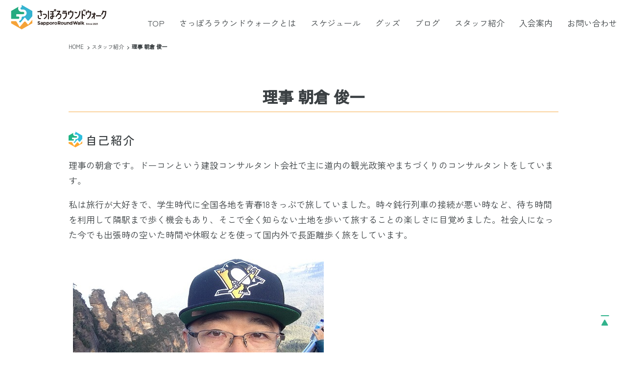

--- FILE ---
content_type: text/html; charset=UTF-8
request_url: https://sapporo-rw.com/staff/asakura/
body_size: 10707
content:
<!DOCTYPE html>
<html lang="ja">
<head>

<meta charset="UTF-8">
	<meta name="viewport" content="width=device-width,initial-scale=1.0,minimum-scale=1.0" />
	<meta http-equiv="X-UA-Compatible" content="IE=edge"/>
	<meta name="format-detection" content="telephone=no" />


<title>理事 朝倉 俊一 &#8211; さっぽろラウンドウォーク</title>
<meta name='robots' content='max-image-preview:large' />
	<style>img:is([sizes="auto" i], [sizes^="auto," i]) { contain-intrinsic-size: 3000px 1500px }</style>
	<script>var ajaxurl = "https://sapporo-rw.com/wp/wp-admin/admin-ajax.php";</script><link rel='dns-prefetch' href='//webfonts.sakura.ne.jp' />
<link rel="alternate" type="application/rss+xml" title="さっぽろラウンドウォーク &raquo; フィード" href="https://sapporo-rw.com/feed/" />
<link rel="alternate" type="application/rss+xml" title="さっぽろラウンドウォーク &raquo; コメントフィード" href="https://sapporo-rw.com/comments/feed/" />
<script type="text/javascript">
/* <![CDATA[ */
window._wpemojiSettings = {"baseUrl":"https:\/\/s.w.org\/images\/core\/emoji\/16.0.1\/72x72\/","ext":".png","svgUrl":"https:\/\/s.w.org\/images\/core\/emoji\/16.0.1\/svg\/","svgExt":".svg","source":{"concatemoji":"https:\/\/sapporo-rw.com\/wp\/wp-includes\/js\/wp-emoji-release.min.js?ver=6.8.3"}};
/*! This file is auto-generated */
!function(s,n){var o,i,e;function c(e){try{var t={supportTests:e,timestamp:(new Date).valueOf()};sessionStorage.setItem(o,JSON.stringify(t))}catch(e){}}function p(e,t,n){e.clearRect(0,0,e.canvas.width,e.canvas.height),e.fillText(t,0,0);var t=new Uint32Array(e.getImageData(0,0,e.canvas.width,e.canvas.height).data),a=(e.clearRect(0,0,e.canvas.width,e.canvas.height),e.fillText(n,0,0),new Uint32Array(e.getImageData(0,0,e.canvas.width,e.canvas.height).data));return t.every(function(e,t){return e===a[t]})}function u(e,t){e.clearRect(0,0,e.canvas.width,e.canvas.height),e.fillText(t,0,0);for(var n=e.getImageData(16,16,1,1),a=0;a<n.data.length;a++)if(0!==n.data[a])return!1;return!0}function f(e,t,n,a){switch(t){case"flag":return n(e,"\ud83c\udff3\ufe0f\u200d\u26a7\ufe0f","\ud83c\udff3\ufe0f\u200b\u26a7\ufe0f")?!1:!n(e,"\ud83c\udde8\ud83c\uddf6","\ud83c\udde8\u200b\ud83c\uddf6")&&!n(e,"\ud83c\udff4\udb40\udc67\udb40\udc62\udb40\udc65\udb40\udc6e\udb40\udc67\udb40\udc7f","\ud83c\udff4\u200b\udb40\udc67\u200b\udb40\udc62\u200b\udb40\udc65\u200b\udb40\udc6e\u200b\udb40\udc67\u200b\udb40\udc7f");case"emoji":return!a(e,"\ud83e\udedf")}return!1}function g(e,t,n,a){var r="undefined"!=typeof WorkerGlobalScope&&self instanceof WorkerGlobalScope?new OffscreenCanvas(300,150):s.createElement("canvas"),o=r.getContext("2d",{willReadFrequently:!0}),i=(o.textBaseline="top",o.font="600 32px Arial",{});return e.forEach(function(e){i[e]=t(o,e,n,a)}),i}function t(e){var t=s.createElement("script");t.src=e,t.defer=!0,s.head.appendChild(t)}"undefined"!=typeof Promise&&(o="wpEmojiSettingsSupports",i=["flag","emoji"],n.supports={everything:!0,everythingExceptFlag:!0},e=new Promise(function(e){s.addEventListener("DOMContentLoaded",e,{once:!0})}),new Promise(function(t){var n=function(){try{var e=JSON.parse(sessionStorage.getItem(o));if("object"==typeof e&&"number"==typeof e.timestamp&&(new Date).valueOf()<e.timestamp+604800&&"object"==typeof e.supportTests)return e.supportTests}catch(e){}return null}();if(!n){if("undefined"!=typeof Worker&&"undefined"!=typeof OffscreenCanvas&&"undefined"!=typeof URL&&URL.createObjectURL&&"undefined"!=typeof Blob)try{var e="postMessage("+g.toString()+"("+[JSON.stringify(i),f.toString(),p.toString(),u.toString()].join(",")+"));",a=new Blob([e],{type:"text/javascript"}),r=new Worker(URL.createObjectURL(a),{name:"wpTestEmojiSupports"});return void(r.onmessage=function(e){c(n=e.data),r.terminate(),t(n)})}catch(e){}c(n=g(i,f,p,u))}t(n)}).then(function(e){for(var t in e)n.supports[t]=e[t],n.supports.everything=n.supports.everything&&n.supports[t],"flag"!==t&&(n.supports.everythingExceptFlag=n.supports.everythingExceptFlag&&n.supports[t]);n.supports.everythingExceptFlag=n.supports.everythingExceptFlag&&!n.supports.flag,n.DOMReady=!1,n.readyCallback=function(){n.DOMReady=!0}}).then(function(){return e}).then(function(){var e;n.supports.everything||(n.readyCallback(),(e=n.source||{}).concatemoji?t(e.concatemoji):e.wpemoji&&e.twemoji&&(t(e.twemoji),t(e.wpemoji)))}))}((window,document),window._wpemojiSettings);
/* ]]> */
</script>
<style id='wp-emoji-styles-inline-css' type='text/css'>

	img.wp-smiley, img.emoji {
		display: inline !important;
		border: none !important;
		box-shadow: none !important;
		height: 1em !important;
		width: 1em !important;
		margin: 0 0.07em !important;
		vertical-align: -0.1em !important;
		background: none !important;
		padding: 0 !important;
	}
</style>
<link rel='stylesheet' id='wp-block-library-css' href='https://sapporo-rw.com/wp/wp-includes/css/dist/block-library/style.min.css?ver=6.8.3' type='text/css' media='all' />
<style id='wp-block-library-theme-inline-css' type='text/css'>
.wp-block-audio :where(figcaption){color:#555;font-size:13px;text-align:center}.is-dark-theme .wp-block-audio :where(figcaption){color:#ffffffa6}.wp-block-audio{margin:0 0 1em}.wp-block-code{border:1px solid #ccc;border-radius:4px;font-family:Menlo,Consolas,monaco,monospace;padding:.8em 1em}.wp-block-embed :where(figcaption){color:#555;font-size:13px;text-align:center}.is-dark-theme .wp-block-embed :where(figcaption){color:#ffffffa6}.wp-block-embed{margin:0 0 1em}.blocks-gallery-caption{color:#555;font-size:13px;text-align:center}.is-dark-theme .blocks-gallery-caption{color:#ffffffa6}:root :where(.wp-block-image figcaption){color:#555;font-size:13px;text-align:center}.is-dark-theme :root :where(.wp-block-image figcaption){color:#ffffffa6}.wp-block-image{margin:0 0 1em}.wp-block-pullquote{border-bottom:4px solid;border-top:4px solid;color:currentColor;margin-bottom:1.75em}.wp-block-pullquote cite,.wp-block-pullquote footer,.wp-block-pullquote__citation{color:currentColor;font-size:.8125em;font-style:normal;text-transform:uppercase}.wp-block-quote{border-left:.25em solid;margin:0 0 1.75em;padding-left:1em}.wp-block-quote cite,.wp-block-quote footer{color:currentColor;font-size:.8125em;font-style:normal;position:relative}.wp-block-quote:where(.has-text-align-right){border-left:none;border-right:.25em solid;padding-left:0;padding-right:1em}.wp-block-quote:where(.has-text-align-center){border:none;padding-left:0}.wp-block-quote.is-large,.wp-block-quote.is-style-large,.wp-block-quote:where(.is-style-plain){border:none}.wp-block-search .wp-block-search__label{font-weight:700}.wp-block-search__button{border:1px solid #ccc;padding:.375em .625em}:where(.wp-block-group.has-background){padding:1.25em 2.375em}.wp-block-separator.has-css-opacity{opacity:.4}.wp-block-separator{border:none;border-bottom:2px solid;margin-left:auto;margin-right:auto}.wp-block-separator.has-alpha-channel-opacity{opacity:1}.wp-block-separator:not(.is-style-wide):not(.is-style-dots){width:100px}.wp-block-separator.has-background:not(.is-style-dots){border-bottom:none;height:1px}.wp-block-separator.has-background:not(.is-style-wide):not(.is-style-dots){height:2px}.wp-block-table{margin:0 0 1em}.wp-block-table td,.wp-block-table th{word-break:normal}.wp-block-table :where(figcaption){color:#555;font-size:13px;text-align:center}.is-dark-theme .wp-block-table :where(figcaption){color:#ffffffa6}.wp-block-video :where(figcaption){color:#555;font-size:13px;text-align:center}.is-dark-theme .wp-block-video :where(figcaption){color:#ffffffa6}.wp-block-video{margin:0 0 1em}:root :where(.wp-block-template-part.has-background){margin-bottom:0;margin-top:0;padding:1.25em 2.375em}
</style>
<style id='classic-theme-styles-inline-css' type='text/css'>
/*! This file is auto-generated */
.wp-block-button__link{color:#fff;background-color:#32373c;border-radius:9999px;box-shadow:none;text-decoration:none;padding:calc(.667em + 2px) calc(1.333em + 2px);font-size:1.125em}.wp-block-file__button{background:#32373c;color:#fff;text-decoration:none}
</style>
<style id='global-styles-inline-css' type='text/css'>
:root{--wp--preset--aspect-ratio--square: 1;--wp--preset--aspect-ratio--4-3: 4/3;--wp--preset--aspect-ratio--3-4: 3/4;--wp--preset--aspect-ratio--3-2: 3/2;--wp--preset--aspect-ratio--2-3: 2/3;--wp--preset--aspect-ratio--16-9: 16/9;--wp--preset--aspect-ratio--9-16: 9/16;--wp--preset--color--black: #3B4043;--wp--preset--color--cyan-bluish-gray: #abb8c3;--wp--preset--color--white: #FFFFFF;--wp--preset--color--pale-pink: #f78da7;--wp--preset--color--vivid-red: #cf2e2e;--wp--preset--color--luminous-vivid-orange: #ff6900;--wp--preset--color--luminous-vivid-amber: #fcb900;--wp--preset--color--light-green-cyan: #7bdcb5;--wp--preset--color--vivid-green-cyan: #00d084;--wp--preset--color--pale-cyan-blue: #8ed1fc;--wp--preset--color--vivid-cyan-blue: #0693e3;--wp--preset--color--vivid-purple: #9b51e0;--wp--preset--color--lightgray: #cccccc;--wp--preset--color--gray: #707F89;--wp--preset--color--red: #CD1A1C;--wp--preset--color--lightblue: #F4FBFD;--wp--preset--color--blue: #29B2CF;--wp--preset--color--lightgreen: #F0FDFA;--wp--preset--color--green: #32B38C;--wp--preset--color--lightorange: #F8F2E8;--wp--preset--color--orange: #F6AC4A;--wp--preset--gradient--vivid-cyan-blue-to-vivid-purple: linear-gradient(135deg,rgba(6,147,227,1) 0%,rgb(155,81,224) 100%);--wp--preset--gradient--light-green-cyan-to-vivid-green-cyan: linear-gradient(135deg,rgb(122,220,180) 0%,rgb(0,208,130) 100%);--wp--preset--gradient--luminous-vivid-amber-to-luminous-vivid-orange: linear-gradient(135deg,rgba(252,185,0,1) 0%,rgba(255,105,0,1) 100%);--wp--preset--gradient--luminous-vivid-orange-to-vivid-red: linear-gradient(135deg,rgba(255,105,0,1) 0%,rgb(207,46,46) 100%);--wp--preset--gradient--very-light-gray-to-cyan-bluish-gray: linear-gradient(135deg,rgb(238,238,238) 0%,rgb(169,184,195) 100%);--wp--preset--gradient--cool-to-warm-spectrum: linear-gradient(135deg,rgb(74,234,220) 0%,rgb(151,120,209) 20%,rgb(207,42,186) 40%,rgb(238,44,130) 60%,rgb(251,105,98) 80%,rgb(254,248,76) 100%);--wp--preset--gradient--blush-light-purple: linear-gradient(135deg,rgb(255,206,236) 0%,rgb(152,150,240) 100%);--wp--preset--gradient--blush-bordeaux: linear-gradient(135deg,rgb(254,205,165) 0%,rgb(254,45,45) 50%,rgb(107,0,62) 100%);--wp--preset--gradient--luminous-dusk: linear-gradient(135deg,rgb(255,203,112) 0%,rgb(199,81,192) 50%,rgb(65,88,208) 100%);--wp--preset--gradient--pale-ocean: linear-gradient(135deg,rgb(255,245,203) 0%,rgb(182,227,212) 50%,rgb(51,167,181) 100%);--wp--preset--gradient--electric-grass: linear-gradient(135deg,rgb(202,248,128) 0%,rgb(113,206,126) 100%);--wp--preset--gradient--midnight: linear-gradient(135deg,rgb(2,3,129) 0%,rgb(40,116,252) 100%);--wp--preset--font-size--small: 14px;--wp--preset--font-size--medium: 16px;--wp--preset--font-size--large: 18px;--wp--preset--font-size--x-large: 42px;--wp--preset--font-size--smallest: 10px;--wp--preset--font-size--smaller: 12px;--wp--preset--font-size--larger: 20px;--wp--preset--font-size--largest: 22px;--wp--preset--spacing--20: 0.44rem;--wp--preset--spacing--30: 0.67rem;--wp--preset--spacing--40: 1rem;--wp--preset--spacing--50: 1.5rem;--wp--preset--spacing--60: 2.25rem;--wp--preset--spacing--70: 3.38rem;--wp--preset--spacing--80: 5.06rem;--wp--preset--shadow--natural: 6px 6px 9px rgba(0, 0, 0, 0.2);--wp--preset--shadow--deep: 12px 12px 50px rgba(0, 0, 0, 0.4);--wp--preset--shadow--sharp: 6px 6px 0px rgba(0, 0, 0, 0.2);--wp--preset--shadow--outlined: 6px 6px 0px -3px rgba(255, 255, 255, 1), 6px 6px rgba(0, 0, 0, 1);--wp--preset--shadow--crisp: 6px 6px 0px rgba(0, 0, 0, 1);}:where(.is-layout-flex){gap: 0.5em;}:where(.is-layout-grid){gap: 0.5em;}body .is-layout-flex{display: flex;}.is-layout-flex{flex-wrap: wrap;align-items: center;}.is-layout-flex > :is(*, div){margin: 0;}body .is-layout-grid{display: grid;}.is-layout-grid > :is(*, div){margin: 0;}:where(.wp-block-columns.is-layout-flex){gap: 2em;}:where(.wp-block-columns.is-layout-grid){gap: 2em;}:where(.wp-block-post-template.is-layout-flex){gap: 1.25em;}:where(.wp-block-post-template.is-layout-grid){gap: 1.25em;}.has-black-color{color: var(--wp--preset--color--black) !important;}.has-cyan-bluish-gray-color{color: var(--wp--preset--color--cyan-bluish-gray) !important;}.has-white-color{color: var(--wp--preset--color--white) !important;}.has-pale-pink-color{color: var(--wp--preset--color--pale-pink) !important;}.has-vivid-red-color{color: var(--wp--preset--color--vivid-red) !important;}.has-luminous-vivid-orange-color{color: var(--wp--preset--color--luminous-vivid-orange) !important;}.has-luminous-vivid-amber-color{color: var(--wp--preset--color--luminous-vivid-amber) !important;}.has-light-green-cyan-color{color: var(--wp--preset--color--light-green-cyan) !important;}.has-vivid-green-cyan-color{color: var(--wp--preset--color--vivid-green-cyan) !important;}.has-pale-cyan-blue-color{color: var(--wp--preset--color--pale-cyan-blue) !important;}.has-vivid-cyan-blue-color{color: var(--wp--preset--color--vivid-cyan-blue) !important;}.has-vivid-purple-color{color: var(--wp--preset--color--vivid-purple) !important;}.has-black-background-color{background-color: var(--wp--preset--color--black) !important;}.has-cyan-bluish-gray-background-color{background-color: var(--wp--preset--color--cyan-bluish-gray) !important;}.has-white-background-color{background-color: var(--wp--preset--color--white) !important;}.has-pale-pink-background-color{background-color: var(--wp--preset--color--pale-pink) !important;}.has-vivid-red-background-color{background-color: var(--wp--preset--color--vivid-red) !important;}.has-luminous-vivid-orange-background-color{background-color: var(--wp--preset--color--luminous-vivid-orange) !important;}.has-luminous-vivid-amber-background-color{background-color: var(--wp--preset--color--luminous-vivid-amber) !important;}.has-light-green-cyan-background-color{background-color: var(--wp--preset--color--light-green-cyan) !important;}.has-vivid-green-cyan-background-color{background-color: var(--wp--preset--color--vivid-green-cyan) !important;}.has-pale-cyan-blue-background-color{background-color: var(--wp--preset--color--pale-cyan-blue) !important;}.has-vivid-cyan-blue-background-color{background-color: var(--wp--preset--color--vivid-cyan-blue) !important;}.has-vivid-purple-background-color{background-color: var(--wp--preset--color--vivid-purple) !important;}.has-black-border-color{border-color: var(--wp--preset--color--black) !important;}.has-cyan-bluish-gray-border-color{border-color: var(--wp--preset--color--cyan-bluish-gray) !important;}.has-white-border-color{border-color: var(--wp--preset--color--white) !important;}.has-pale-pink-border-color{border-color: var(--wp--preset--color--pale-pink) !important;}.has-vivid-red-border-color{border-color: var(--wp--preset--color--vivid-red) !important;}.has-luminous-vivid-orange-border-color{border-color: var(--wp--preset--color--luminous-vivid-orange) !important;}.has-luminous-vivid-amber-border-color{border-color: var(--wp--preset--color--luminous-vivid-amber) !important;}.has-light-green-cyan-border-color{border-color: var(--wp--preset--color--light-green-cyan) !important;}.has-vivid-green-cyan-border-color{border-color: var(--wp--preset--color--vivid-green-cyan) !important;}.has-pale-cyan-blue-border-color{border-color: var(--wp--preset--color--pale-cyan-blue) !important;}.has-vivid-cyan-blue-border-color{border-color: var(--wp--preset--color--vivid-cyan-blue) !important;}.has-vivid-purple-border-color{border-color: var(--wp--preset--color--vivid-purple) !important;}.has-vivid-cyan-blue-to-vivid-purple-gradient-background{background: var(--wp--preset--gradient--vivid-cyan-blue-to-vivid-purple) !important;}.has-light-green-cyan-to-vivid-green-cyan-gradient-background{background: var(--wp--preset--gradient--light-green-cyan-to-vivid-green-cyan) !important;}.has-luminous-vivid-amber-to-luminous-vivid-orange-gradient-background{background: var(--wp--preset--gradient--luminous-vivid-amber-to-luminous-vivid-orange) !important;}.has-luminous-vivid-orange-to-vivid-red-gradient-background{background: var(--wp--preset--gradient--luminous-vivid-orange-to-vivid-red) !important;}.has-very-light-gray-to-cyan-bluish-gray-gradient-background{background: var(--wp--preset--gradient--very-light-gray-to-cyan-bluish-gray) !important;}.has-cool-to-warm-spectrum-gradient-background{background: var(--wp--preset--gradient--cool-to-warm-spectrum) !important;}.has-blush-light-purple-gradient-background{background: var(--wp--preset--gradient--blush-light-purple) !important;}.has-blush-bordeaux-gradient-background{background: var(--wp--preset--gradient--blush-bordeaux) !important;}.has-luminous-dusk-gradient-background{background: var(--wp--preset--gradient--luminous-dusk) !important;}.has-pale-ocean-gradient-background{background: var(--wp--preset--gradient--pale-ocean) !important;}.has-electric-grass-gradient-background{background: var(--wp--preset--gradient--electric-grass) !important;}.has-midnight-gradient-background{background: var(--wp--preset--gradient--midnight) !important;}.has-small-font-size{font-size: var(--wp--preset--font-size--small) !important;}.has-medium-font-size{font-size: var(--wp--preset--font-size--medium) !important;}.has-large-font-size{font-size: var(--wp--preset--font-size--large) !important;}.has-x-large-font-size{font-size: var(--wp--preset--font-size--x-large) !important;}
:where(.wp-block-post-template.is-layout-flex){gap: 1.25em;}:where(.wp-block-post-template.is-layout-grid){gap: 1.25em;}
:where(.wp-block-columns.is-layout-flex){gap: 2em;}:where(.wp-block-columns.is-layout-grid){gap: 2em;}
:root :where(.wp-block-pullquote){font-size: 1.5em;line-height: 1.6;}
</style>
<link rel='stylesheet' id='hokkaido-bingo_reset-css' href='https://sapporo-rw.com/wp/wp-content/themes/round-walk/assets/css/reset.css?ver=1.0' type='text/css' media='all' />
<link rel='stylesheet' id='hokkaido-bingo_layout-css' href='https://sapporo-rw.com/wp/wp-content/themes/round-walk/assets/css/layout.css?ver=2401150120' type='text/css' media='all' />
<link rel='stylesheet' id='hokkaido-bingo_block-css' href='https://sapporo-rw.com/wp/wp-content/themes/round-walk/assets/css/block.css?ver=2308220606' type='text/css' media='all' />
<link rel='stylesheet' id='hokkaido-bingo_en-css' href='https://sapporo-rw.com/wp/wp-content/themes/round-walk/assets/css/en.css?ver=2308220907' type='text/css' media='all' />
<link rel='stylesheet' id='jquery_mfp-css' href='https://sapporo-rw.com/wp/wp-content/themes/round-walk/assets/css/magnific-popup.css?ver=1.0' type='text/css' media='all' />
<script type="text/javascript" src="https://sapporo-rw.com/wp/wp-includes/js/jquery/jquery.min.js?ver=3.7.1" id="jquery-core-js"></script>
<script type="text/javascript" src="https://sapporo-rw.com/wp/wp-includes/js/jquery/jquery-migrate.min.js?ver=3.4.1" id="jquery-migrate-js"></script>
<script type="text/javascript" src="//webfonts.sakura.ne.jp/js/sakurav3.js?fadein=0&amp;ver=3.1.0" id="typesquare_std-js"></script>
<script type="text/javascript" src="https://sapporo-rw.com/wp/wp-content/themes/round-walk/assets/js/jquery.inview.min.js?ver=1.0" id="jquery_inview-js"></script>
<script type="text/javascript" src="https://sapporo-rw.com/wp/wp-content/themes/round-walk/assets/js/jquery.magnific-popup.min.js?ver=1.0" id="jquery_popup-js"></script>
<script type="text/javascript" src="https://sapporo-rw.com/wp/wp-content/themes/round-walk/assets/js/module.js?ver=2301250918" id="hokkaido-bingo_module-js"></script>
<link rel="https://api.w.org/" href="https://sapporo-rw.com/wp-json/" /><link rel="alternate" title="JSON" type="application/json" href="https://sapporo-rw.com/wp-json/wp/v2/staff_post/591" /><link rel="EditURI" type="application/rsd+xml" title="RSD" href="https://sapporo-rw.com/wp/xmlrpc.php?rsd" />
<meta name="generator" content="WordPress 6.8.3" />
<link rel="canonical" href="https://sapporo-rw.com/staff/asakura/" />
<link rel='shortlink' href='https://sapporo-rw.com/?p=591' />
<link rel="alternate" title="oEmbed (JSON)" type="application/json+oembed" href="https://sapporo-rw.com/wp-json/oembed/1.0/embed?url=https%3A%2F%2Fsapporo-rw.com%2Fstaff%2Fasakura%2F" />
<link rel="alternate" title="oEmbed (XML)" type="text/xml+oembed" href="https://sapporo-rw.com/wp-json/oembed/1.0/embed?url=https%3A%2F%2Fsapporo-rw.com%2Fstaff%2Fasakura%2F&#038;format=xml" />
<meta name="description" content="さっぽろラウンドウォークは札幌をぐるりと一周歩いて楽しむ約140kmのコースです。" />
<meta name="keywords" content="" />

<meta property="og:type" content="article" />
<meta property="og:url" content="https://sapporo-rw.com/staff/asakura/" />
<meta property="og:image" content="https://sapporo-rw.com/wp/wp-content/themes/round-walk/assets/images/ogp.png" />
<meta property="og:site_name" content="さっぽろラウンドウォーク" />
<meta property="og:title" content="理事 朝倉 俊一" />
<meta property="og:description" content="さっぽろラウンドウォークは札幌をぐるりと一周歩いて楽しむ約140kmのコースです。" />

<meta property="fb:app_id" content="" />
<meta name="twitter:card" content="summary_large_image" />

<link rel="icon" href="#" />
<link rel="apple-touch-icon" sizes="180x180" href="https://sapporo-rw.com/favicon/apple-touch-icon.png">
<link rel="icon" type="image/png" sizes="32x32" href="https://sapporo-rw.com/wp/wp-content/themes/round-walk/assets/images/favicon_32.png">
<link rel="icon" type="image/png" sizes="16x16" href="https://sapporo-rw.com/wp/wp-content/themes/round-walk/assets/images/favicon_16.png">
<link rel="manifest" href="https://sapporo-rw.com/favicon/site.webmanifest">
<link rel="mask-icon" href="https://sapporo-rw.com/favicon/safari-pinned-tab.svg" color="#3d89c1">
<meta name="msapplication-TileColor" content="#ffffff">
<meta name="theme-color" content="#ffffff">

<!-- Google Tag Manager -->
<script>(function(w,d,s,l,i){w[l]=w[l]||[];w[l].push({'gtm.start':
new Date().getTime(),event:'gtm.js'});var f=d.getElementsByTagName(s)[0],
j=d.createElement(s),dl=l!='dataLayer'?'&l='+l:'';j.async=true;j.src=
'https://www.googletagmanager.com/gtm.js?id='+i+dl;f.parentNode.insertBefore(j,f);
})(window,document,'script','dataLayer','GTM-PZPSGXT');</script>
<!-- End Google Tag Manager -->

<!-- // HEAD: META -->


<!-- ADD: WP_HEAD -->
<noscript><style>.lazyload[data-src]{display:none !important;}</style></noscript><style>.lazyload{background-image:none !important;}.lazyload:before{background-image:none !important;}</style></head>

<body id="staff" class="wp-singular staff_post-template-default single single-staff_post postid-591 wp-embed-responsive wp-theme-round-walk wf-notosansjapanese" data-lang="ja">
<!-- Google Tag Manager (noscript) -->
<noscript><iframe src="https://www.googletagmanager.com/ns.html?id=GTM-PZPSGXT"
height="0" width="0" style="display:none;visibility:hidden"></iframe></noscript>
<!-- End Google Tag Manager (noscript) -->


<!-- ADD: WP_BODY_OPEN -->

<header id="header" data-fix="sp tb pc">
  <div>

    <div class="drawer">
      <input type="checkbox" name="navToggle" id="navToggle" class="nav-toggle">
      <label for="navToggle" class="btn-burger"><span class="icon"></span></label>
      <h1 class="header_logo"><a href="https://sapporo-rw.com/"><img src="[data-uri]" alt="" data-src="https://sapporo-rw.com/wp/wp-content/themes/round-walk/assets/images/logo_h1.svg" decoding="async" class="lazyload"><noscript><img src="https://sapporo-rw.com/wp/wp-content/themes/round-walk/assets/images/logo_h1.svg" alt="" data-eio="l"></noscript></a></h1>
      <div class="nav_wrapper">
        <nav class="nav"><ul id="menu-main_menu" class="nav-list"><li id="menu-item-85" class="menu-item menu-item-type-post_type menu-item-object-page menu-item-home menu-item-85"><a href="https://sapporo-rw.com/">TOP</a></li>
<li id="menu-item-86" class="menu-item menu-item-type-post_type menu-item-object-page menu-item-86"><a href="https://sapporo-rw.com/course/">さっぽろラウンドウォークとは</a></li>
<li id="menu-item-87" class="menu-item menu-item-type-post_type menu-item-object-page menu-item-87"><a href="https://sapporo-rw.com/schedule/">スケジュール</a></li>
<li id="menu-item-1557" class="menu-item menu-item-type-post_type menu-item-object-page menu-item-1557"><a href="https://sapporo-rw.com/tool/">グッズ</a></li>
<li id="menu-item-714" class="menu-item menu-item-type-post_type menu-item-object-page menu-item-714"><a href="https://sapporo-rw.com/blog/">ブログ</a></li>
<li id="menu-item-89" class="menu-item menu-item-type-post_type menu-item-object-page menu-item-89"><a href="https://sapporo-rw.com/staff/">スタッフ紹介</a></li>
<li id="menu-item-620" class="menu-item menu-item-type-post_type menu-item-object-page menu-item-620"><a href="https://sapporo-rw.com/npo/">入会案内</a></li>
<li id="menu-item-747" class="menu-item menu-item-type-post_type menu-item-object-page menu-item-747"><a href="https://sapporo-rw.com/contact/">お問い合わせ</a></li>
</ul></nav>        
        <a href="https://sapporo-rw.com/npo/" class="nav_btn">NPOの紹介</a>
        <a href="https://sapporo-rw.com/sponsor/" class="nav_btn">企業の方へ</a>

        <ul class="sns_list">
          <li><a href="https://twitter.com/sappororw" target="_blank"><img src="[data-uri]" alt="Twitter" data-src="https://sapporo-rw.com/wp/wp-content/themes/round-walk/assets/images/twitter_icon_w.svg" decoding="async" class="lazyload"><noscript><img src="https://sapporo-rw.com/wp/wp-content/themes/round-walk/assets/images/twitter_icon_w.svg" alt="Twitter" data-eio="l"></noscript></a></li>
          <li><a href="https://www.instagram.com/sappororoundwalk/" target="_blank"><img src="[data-uri]" alt="Instagram" data-src="https://sapporo-rw.com/wp/wp-content/themes/round-walk/assets/images/instagram_icon_w.svg" decoding="async" class="lazyload"><noscript><img src="https://sapporo-rw.com/wp/wp-content/themes/round-walk/assets/images/instagram_icon_w.svg" alt="Instagram" data-eio="l"></noscript></a></li>
          <li><a href="https://www.facebook.com/sappororoundwalk" target="_blank"><img src="[data-uri]" alt="Facebook" data-src="https://sapporo-rw.com/wp/wp-content/themes/round-walk/assets/images/facebook_icon_w.svg" decoding="async" class="lazyload"><noscript><img src="https://sapporo-rw.com/wp/wp-content/themes/round-walk/assets/images/facebook_icon_w.svg" alt="Facebook" data-eio="l"></noscript></a></li>
        </ul>
      </div>
    </div><!-- /#global_menu -->

  </div>
</header><!-- /#header -->




<!-- SITE: HEADER -->
<!-- // HEADER -->
<div id="content">
<main>

<nav class="breadcrumb" data-inview="true">
  <div class="inner">

    <ol class="bc_list" itemscope itemtype="https://schema.org/BreadcrumbList">
      <li itemprop="itemListElement" itemscope itemtype="https://schema.org/ListItem"><a itemscope itemtype="https://schema.org/WebPage" itemprop="item" itemid="https://sapporo-rw.com/" href="https://sapporo-rw.com/" class="front_page"><span itemprop="name">HOME</span></a><meta itemprop="position" content="1" /></li>
      <li itemprop="itemListElement" itemscope itemtype="https://schema.org/ListItem"><a itemscope itemtype="https://schema.org/WebPage" itemprop="item" itemid="https://sapporo-rw.com/staff/" href="https://sapporo-rw.com/staff/" class="item02"><span itemprop="name">スタッフ紹介</span></a><meta itemprop="position" content="2" /></li>
      <li itemprop="itemListElement" itemscope itemtype="https://schema.org/ListItem"><em itemscope itemtype="https://schema.org/WebPage" itemprop="item" itemid="https://sapporo-rw.com/staff/asakura/" class="current"><span itemprop="name">理事 朝倉 俊一</span></em><meta itemprop="position" content="3" /></li>
    </ol>

  </div>
</nav><!-- /.breadcrumb -->

<!-- // NAV: BREADCRUMB -->

<article class="main_block post-591 staff_post type-staff_post status-publish hentry">
	<div class="main_head" style="display:none;">
		<div class="inner">
			<p class="main_title">スタッフ紹介</p>
		</div>
	</div><!-- /.main_head -->

	<div class="main_body">
		<div class="inner">
			<div class="post_block">
				<div class="post_head">
						
															<!-- /.post_date -->

					<h2 class="post_title">理事 朝倉 俊一</h2>

					
				</div><!-- /.post_head -->

				<div class="post_body">
					<div class="block-list__layout">

					
					
<h3 class="wp-block-heading">自己紹介</h3>



<p>理事の朝倉です。ドーコンという建設コンサルタント会社で主に道内の観光政策やまちづくりのコンサルタントをしています。</p>



<p>私は旅行が大好きで、学生時代に全国各地を青春18きっぷで旅していました。時々鈍行列車の接続が悪い時など、待ち時間を利用して隣駅まで歩く機会もあり、そこで全く知らない土地を歩いて旅することの楽しさに目覚めました。社会人になった今でも出張時の空いた時間や休暇などを使って国内外で長距離歩く旅をしています。</p>



<figure class="wp-block-image size-full"><img fetchpriority="high" decoding="async" width="512" height="384" src="[data-uri]" alt="" class="wp-image-965 lazyload" data-src="https://sapporo-rw.com/wp/wp-content/uploads/2023/02/image1-4.jpeg" /><noscript><img fetchpriority="high" decoding="async" width="512" height="384" src="https://sapporo-rw.com/wp/wp-content/uploads/2023/02/image1-4.jpeg" alt="" class="wp-image-965" data-eio="l" /></noscript></figure>



<h3 class="wp-block-heading">この活動に関わったきっかけ</h3>



<p>ここ数年は、運動不足だったこともあり、旅行時だけでなく日常でも札幌近郊にある自宅周辺で長距離散歩をする機会が多くなりました。そんな時に、私が修了した北大の観光創造専攻で「歩く観光」をテーマに研究会が開催されているのを知り、「是非」ということで参加させてもらいました。</p>



<h3 class="wp-block-heading">私にとって「歩く」こと</h3>



<p>私は大学院時代、北海道の観光史について研究しました。近代以降の観光旅行は「限られた時間でいかに多くの観光スポットを巡るか？」を追求して進化してきました。そうした視点からみると、数時間でわずかの距離しか動けない歩く旅は、無駄が多く効率が悪いように思えます。しかしながら、歩く旅は自分の感覚をフルに使って旅の記憶を体に刻むことのできる贅沢な旅のスタイルでもあります。</p>



<p>私は、一人で歩く旅が好きです。見知らぬ地を地図と感覚だけを頼りに歩く時の緊張感、誰もいない自然の中を歩く時に感じる没入感。ふと立ち止まり、気が向けば再び歩き始める気ままな旅。一歩ずつ時間をかけて、その土地の個性が色濃く滲む風景や匂い、肌触り、そして音を感じる旅。これまで国内外のいろんな場所で経験した歩く旅の記憶は、私の大切な宝物です。</p>



<h3 class="wp-block-heading">参加するみなさまへ</h3>



<p>急速に進化する情報技術は、知りたい情報を効率的に入手できる社会を実現しました。一方、その効率性は思いがけない偶然の出会いがもたらす豊かさを奪ってしまっているかもしれません。私は、旅の本当の醍醐味は、ガイドブックやＳＮＳに載っている「見たいもの」だけではなく、旅を通じて思いがけなく「見てしまうもの」にこそあるような気がしています。</p>



<p>あなたも歩く旅によって、ありふれたイメージではない、ありのままの札幌の姿に触れてみませんか？そして、ノイズに満ちた効率の悪い旅を通じて、自分だけの風景に出会う豊かな時間を過ごしてみませんか？</p>



<figure class="wp-block-image size-full"><img decoding="async" width="1073" height="806" src="[data-uri]" alt="" class="wp-image-953 lazyload"   data-src="https://sapporo-rw.com/wp/wp-content/uploads/2023/02/image1.jpeg" data-srcset="https://sapporo-rw.com/wp/wp-content/uploads/2023/02/image1.jpeg 1073w, https://sapporo-rw.com/wp/wp-content/uploads/2023/02/image1-800x601.jpeg 800w, https://sapporo-rw.com/wp/wp-content/uploads/2023/02/image1-768x577.jpeg 768w" data-sizes="auto" /><noscript><img decoding="async" width="1073" height="806" src="https://sapporo-rw.com/wp/wp-content/uploads/2023/02/image1.jpeg" alt="" class="wp-image-953" srcset="https://sapporo-rw.com/wp/wp-content/uploads/2023/02/image1.jpeg 1073w, https://sapporo-rw.com/wp/wp-content/uploads/2023/02/image1-800x601.jpeg 800w, https://sapporo-rw.com/wp/wp-content/uploads/2023/02/image1-768x577.jpeg 768w" sizes="(max-width: 1073px) 100vw, 1073px" data-eio="l" /></noscript></figure>

					
										
					</div><!-- /.block-list__layout -->
				</div><!-- /.post_body -->		
			</div><!-- /.post_block -->
		</div>
	</div><!-- /.main_body -->

	<footer class="main_foot">
		<div class="inner">
			<nav class="pager pager_single">
  <ul class="page_list">
            <li class="prev"><a href="https://sapporo-rw.com/staff/nakabayashi/">Previous Post</a></li>
            <li class="next"><a href="https://sapporo-rw.com/staff/ogawa/">Next Post</a></li>
        <li class="index"><a href="https://sapporo-rw.com/staff/">List</a></li>

  </ul>
</nav><!-- /.pager -->

<!-- // NAV: PAGER-SINGLE -->
		</div><!-- /.inner -->
	</footer><!-- /.main_foot -->

</article><!-- /.main_block -->


</main>
</div><!-- /#content -->

<!-- FOOTER // -->

<!-- Tips // -->
<div id="tips" class="block-list__layout">
	<div class="inner">
					<h2><em>Tips</em><br>さっぽろラウンドウォークを<br>便利に歩くために</h2>
			<div class="btn_wrapper">
				<div>
					<p>地図の販売開始しました。</p>
					<a href="https://sapporo-rw.com/tool/map/" class="btn"><img src="[data-uri]" alt="" data-src="https://sapporo-rw.com/wp/wp-content/themes/round-walk/assets/images/map_icon.svg" decoding="async" class="lazyload"><noscript><img src="https://sapporo-rw.com/wp/wp-content/themes/round-walk/assets/images/map_icon.svg" alt="" data-eio="l"></noscript>さっぽろラウンドウォーク地図</a>
				</div>
				<div>
					<p>歩く際に便利なアプリを提供しています。</p>
					<a href="https://sapporo-rw.com/tool/apli/" class="btn"><img src="[data-uri]" alt="" data-src="https://sapporo-rw.com/wp/wp-content/themes/round-walk/assets/images/app_icon.svg" decoding="async" class="lazyload"><noscript><img src="https://sapporo-rw.com/wp/wp-content/themes/round-walk/assets/images/app_icon.svg" alt="" data-eio="l"></noscript>さっぽろラウンドウォークアプリ</a>
				</div>
			</div>
			</div>
</div>


<!-- Join // -->
	<div id="join" class="block-list__layout">
	<div class="inner">
		<h2><em>Join</em><br>活動に参加する</h2>
		<div class="btn_wrapper">
			<a href="https://sapporo-rw.com/action/" class="btn"><img src="[data-uri]" alt="" data-src="https://sapporo-rw.com/wp/wp-content/themes/round-walk/assets/images/volunteer_icon.svg" decoding="async" class="lazyload"><noscript><img src="https://sapporo-rw.com/wp/wp-content/themes/round-walk/assets/images/volunteer_icon.svg" alt="" data-eio="l"></noscript>活動に参加する</a>
			<a href="https://sapporo-rw.com/action/#sponsorship" class="btn"><img src="[data-uri]" alt="" data-src="https://sapporo-rw.com/wp/wp-content/themes/round-walk/assets/images/sponsor_icon.svg" decoding="async" class="lazyload"><noscript><img src="https://sapporo-rw.com/wp/wp-content/themes/round-walk/assets/images/sponsor_icon.svg" alt="" data-eio="l"></noscript>協賛のお願い</a>
			<a href="https://sapporo-rw.com/npo/" class="btn"><img src="[data-uri]" alt="" data-src="https://sapporo-rw.com/wp/wp-content/themes/round-walk/assets/images/npo_icon.svg" decoding="async" class="lazyload"><noscript><img src="https://sapporo-rw.com/wp/wp-content/themes/round-walk/assets/images/npo_icon.svg" alt="" data-eio="l"></noscript>NPOについて</a>
			<a href="https://sapporo-rw.com/staff/" class="btn"><img src="[data-uri]" alt="" data-src="https://sapporo-rw.com/wp/wp-content/themes/round-walk/assets/images/staff_icon.svg" decoding="async" class="lazyload"><noscript><img src="https://sapporo-rw.com/wp/wp-content/themes/round-walk/assets/images/staff_icon.svg" alt="" data-eio="l"></noscript>スタッフ紹介</a>
		</div>
	</div>
</div>




<!-- Footer SNS // -->
<div id="footer_sns">
	<div class="inner">
		<a href="https://sapporo-rw.com"><figure><img src="[data-uri]" alt="" data-src="https://sapporo-rw.com/wp/wp-content/themes/round-walk/assets/images/logo_h3.svg" decoding="async" class="lazyload"><noscript><img src="https://sapporo-rw.com/wp/wp-content/themes/round-walk/assets/images/logo_h3.svg" alt="" data-eio="l"></noscript></figure>
						<p>NPO法人ウォークラボ札幌<br class="-sp">（SapporoRoundWalk）</p>
					</a>

		<ul>
			<li><a href="https://twitter.com/sappororw" target="_blank"><img src="[data-uri]" alt="Twitter" data-src="https://sapporo-rw.com/wp/wp-content/themes/round-walk/assets/images/twitter_icon.svg" decoding="async" class="lazyload"><noscript><img src="https://sapporo-rw.com/wp/wp-content/themes/round-walk/assets/images/twitter_icon.svg" alt="Twitter" data-eio="l"></noscript></a></li>
			<li><a href="https://www.instagram.com/sappororoundwalk/" target="_blank"><img src="[data-uri]" alt="Instagram" data-src="https://sapporo-rw.com/wp/wp-content/themes/round-walk/assets/images/instagram_icon.svg" decoding="async" class="lazyload"><noscript><img src="https://sapporo-rw.com/wp/wp-content/themes/round-walk/assets/images/instagram_icon.svg" alt="Instagram" data-eio="l"></noscript></a></li>
			<li><a href="https://www.facebook.com/sappororoundwalk" target="_blank"><img src="[data-uri]" alt="Facebook" data-src="https://sapporo-rw.com/wp/wp-content/themes/round-walk/assets/images/facebook_icon.svg" decoding="async" class="lazyload"><noscript><img src="https://sapporo-rw.com/wp/wp-content/themes/round-walk/assets/images/facebook_icon.svg" alt="Facebook" data-eio="l"></noscript></a></li>
		</ul>
	</div>
</div>


<footer id="footer" class="site_foot">
	<a href="#" class="page-top">
		<img src="[data-uri]" alt="TOPに戻る" data-src="https://sapporo-rw.com/wp/wp-content/themes/round-walk/assets/images/top_btn.png" decoding="async" class="lazyload"><noscript><img src="https://sapporo-rw.com/wp/wp-content/themes/round-walk/assets/images/top_btn.png" alt="TOPに戻る" data-eio="l"></noscript>
	</a>
	<div class="inner">
				<div>	
			<ul id="menu-main_menu-1" class="foot_menu"><li class="menu-item menu-item-type-post_type menu-item-object-page menu-item-home menu-item-85"><a href="https://sapporo-rw.com/">TOP</a></li>
<li class="menu-item menu-item-type-post_type menu-item-object-page menu-item-86"><a href="https://sapporo-rw.com/course/">さっぽろラウンドウォークとは</a></li>
<li class="menu-item menu-item-type-post_type menu-item-object-page menu-item-87"><a href="https://sapporo-rw.com/schedule/">スケジュール</a></li>
<li class="menu-item menu-item-type-post_type menu-item-object-page menu-item-1557"><a href="https://sapporo-rw.com/tool/">グッズ</a></li>
<li class="menu-item menu-item-type-post_type menu-item-object-page menu-item-714"><a href="https://sapporo-rw.com/blog/">ブログ</a></li>
<li class="menu-item menu-item-type-post_type menu-item-object-page menu-item-89"><a href="https://sapporo-rw.com/staff/">スタッフ紹介</a></li>
<li class="menu-item menu-item-type-post_type menu-item-object-page menu-item-620"><a href="https://sapporo-rw.com/npo/">入会案内</a></li>
<li class="menu-item menu-item-type-post_type menu-item-object-page menu-item-747"><a href="https://sapporo-rw.com/contact/">お問い合わせ</a></li>
</ul>		</div><!-- /main_menu -->

		<div>	
			<ul id="menu-sub_menu" class="foot_sub_menu"><li id="menu-item-244" class="menu-item menu-item-type-post_type menu-item-object-page menu-item-244"><a href="https://sapporo-rw.com/npo/">NPO組織概要</a></li>
<li id="menu-item-692" class="menu-item menu-item-type-post_type menu-item-object-page menu-item-692"><a href="https://sapporo-rw.com/action/">企業の方へ</a></li>
<li id="menu-item-748" class="menu-item menu-item-type-post_type menu-item-object-page menu-item-748"><a href="https://sapporo-rw.com/contact/">お問い合わせ</a></li>
</ul>		</div><!-- /sub_menu -->
				<small>&copy; SapporoRoundWalk</small>
	</div>
</footer><!-- /#footer -->

<!-- SITE: FOOTER -->
<script type="speculationrules">
{"prefetch":[{"source":"document","where":{"and":[{"href_matches":"\/*"},{"not":{"href_matches":["\/wp\/wp-*.php","\/wp\/wp-admin\/*","\/wp\/wp-content\/uploads\/*","\/wp\/wp-content\/*","\/wp\/wp-content\/plugins\/*","\/wp\/wp-content\/themes\/round-walk\/*","\/*\\?(.+)"]}},{"not":{"selector_matches":"a[rel~=\"nofollow\"]"}},{"not":{"selector_matches":".no-prefetch, .no-prefetch a"}}]},"eagerness":"conservative"}]}
</script>
<!-- ADD: WP_FOOTER -->

<script type="text/javascript" id="eio-lazy-load-js-before">
/* <![CDATA[ */
var eio_lazy_vars = {"exactdn_domain":"","skip_autoscale":0,"threshold":0};
/* ]]> */
</script>
<script type="text/javascript" src="https://sapporo-rw.com/wp/wp-content/plugins/ewww-image-optimizer/includes/lazysizes.min.js?ver=710" id="eio-lazy-load-js"></script>
<script type="text/javascript" src="https://sapporo-rw.com/wp/wp-content/themes/round-walk/assets/js/svgxuse.min.js?ver=1.0" id="js_svgxuse-js"></script>
<script type="text/javascript">
(function() {
				var expirationDate = new Date();
				expirationDate.setTime( expirationDate.getTime() + 31536000 * 1000 );
				document.cookie = "pll_language=ja; expires=" + expirationDate.toUTCString() + "; path=/; secure; SameSite=Lax";
			}());

</script>
</body>
</html>

--- FILE ---
content_type: text/css
request_url: https://sapporo-rw.com/wp/wp-content/themes/round-walk/assets/css/layout.css?ver=2401150120
body_size: 4812
content:
@charset "UTF-8";
@import url("https://fonts.googleapis.com/css2?family=Zen+Kaku+Gothic+New:wght@400;500&display=swap");
* {
  position: relative;
  margin: 0;
  box-sizing: border-box;
  z-index: auto;
}

html {
  width: 100%;
  height: 100%;
  font-size: 112.5%;
  -ms-text-size-adjust: 100%;
  -webkit-text-size-adjust: 100%;
  font-feature-settings: "palt";
  color: #3B4043;
  background-color: #fff;
}
html.-fix {
  overflow: hidden;
}
@media screen and (max-width: 719px) {
  html {
    font-size: 4vmin; /* 画面最小幅375px時に15px */
  }
}
@media (min-width:720px) and (max-width:1199px) {
  html {
    font-size: 1.333vw;
    /* 画面幅601px時:14px 〜 1200px時:16px 
      14px + ( 100vw - 720px ) / ( 1200px - 720px ) / ( 16px - 14px ) */
    font-size: calc(14px + (100vw - 720px) / 240);
  }
}
@media print {
  html {
    font-size: 9pt;
  }
}

body {
  display: flex;
  flex-direction: column;
  margin: 0;
  width: 100%;
  height: 100%;
  font-family: "Zen Kaku Gothic New", "Hiragino Kaku Gothic ProN", "ヒラギノ角ゴ ProN W3", YuGothic, "Yu Gothic", "メイリオ", Meiryo, "MS UI Gothic", "Helvetica", "Arial", sans-serif;
  font-weight: 400;
}
body.-fix {
  width: 100%;
  height: 100%;
  overflow: hidden;
}

a,
a::before,
a::after {
  transition: all 0.2s;
}

a {
  color: inherit;
  text-decoration: underline;
}
a:empty[href^=http][target=_blank]::before {
  content: attr(href);
  white-space: normal;
  word-break: break-all;
}
a:hover {
  opacity: 0.8;
}

img {
  max-width: 100%;
  height: auto;
  vertical-align: bottom;
}
img[src$=".png"] {
  backface-visibility: hidden;
  -webkit-backface-visibility: hidden;
  image-rendering: -webkit-optimize-contrast;
}

svg {
  vertical-align: bottom;
}

ul {
  margin: 0.5em 0 1em;
}

li {
  list-style: none;
  margin-bottom: 5px;
}

.icn {
  width: 1em;
  height: 1em;
}

h2 {
  text-align: center;
  font-size: 2em;
  margin-bottom: 40px;
}
h2 em {
  color: #F6AC4A;
  font-size: 0.5em;
  font-style: initial;
}

@media screen and (max-width: 719px) {
  input,
select,
textarea {
    font-size: 1rem !important;
  }
}

.switch {
  display: none !important;
}

.cf {
  clear: both;
  display: block;
}

.ib {
  display: inline-block;
}

.-dn {
  display: none;
}

.-sp,
.-tb,
.-pc {
  display: none;
}

.inner,
.-sp_inner,
.-tb_inner,
.-pc_inner,
.narrow {
  margin-right: auto;
  margin-left: auto;
}

.inner {
  width: 90%;
  max-width: 1000px;
  margin: 0 auto;
}

#content {
  padding-bottom: 60px;
}

@media screen and (max-width: 719px) {
  .-sp {
    display: inherit;
  }
  .-sp_inner {
    width: 90%;
  }
}
@media (min-width:720px) and (max-width:1199px) {
  .-tb {
    display: inherit;
  }
  .-tb_inner {
    width: 90%;
  }
}
@media (min-width:1200px) {
  .-pc {
    display: inherit;
  }
  .-pc_inner {
    width: 90%;
  }
}
.wp-block-group__inner-container {
  position: relative;
}

.menu_list {
  list-style: none;
  margin: auto;
  padding: 0;
}

/* Breadcrumb */
.breadcrumb {
  padding: 1rem 0;
  font-size: 0.625em;
  line-height: 1.25;
}
.breadcrumb a {
  color: inherit;
  text-decoration: none;
}
.breadcrumb a:hover {
  text-decoration: underline;
}
.breadcrumb .bc_list {
  list-style: none;
  display: -moz-flex;
  display: -ms-flex;
  display: -o-flex;
  display: flex;
  -ms-align-items: center;
  align-items: center;
  margin: auto;
  padding: 0;
}
.breadcrumb .bc_list > li:not(:first-child)::before {
  content: "";
  display: inline-block;
  margin: -0.1em 0.5em auto;
  width: 0.4em;
  height: 0.4em;
  border-style: solid;
  border-width: thin thin 0 0;
  vertical-align: middle;
  transform: rotate(45deg);
}
.breadcrumb .home,
.breadcrumb .current {
  font-weight: bold;
  font-style: normal;
}
@media screen and (max-width: 719px) {
  .breadcrumb .bc_list {
    overflow-x: auto;
    white-space: nowrap;
    -ms-word-break: keep-all;
    word-break: keep-all;
  }
}
@media (min-width:720px) {
  .breadcrumb > .inner {
    width: 96%;
  }
}

.pager {
  margin-top: 7rem;
  font-size: 0.75em;
}
.pager a {
  color: inherit;
  text-decoration: none;
  line-height: 1;
  z-index: 10;
  font-size: 1.2em;
  padding-bottom: 0.4em;
  transition: 0.3s;
}
.pager.pager_index .page-numbers {
  list-style: none;
  padding: 0;
  text-align: center;
}
.pager.pager_index .page-numbers > li {
  display: inline-block;
}
.pager.pager_index .page-numbers .page-numbers {
  display: flex;
  justify-content: center;
  align-items: center;
  width: 2em;
  height: 2em;
  border: solid 1px #32B38C;
}
.pager.pager_single .page_list {
  list-style: none;
  display: flex;
  justify-content: space-between;
  padding: 0;
  text-align: center;
}
.pager.pager_single .page_list > li.next {
  margin-right: 0;
  margin-left: auto;
}
.pager.pager_single .page_list > li.next::after {
  content: "　>";
  color: #32B38C;
}
.pager.pager_single .page_list > li.prev {
  margin-right: auto;
  margin-left: 0;
}
.pager.pager_single .page_list > li.prev::before {
  content: "<　";
  color: #32B38C;
}
.pager.pager_single .page_list > li.index {
  position: absolute;
  top: 0;
  bottom: 0;
  right: 0;
  left: 0;
}

/* 画像のサイズ調整 */
@media screen and (min-width: 720px) {
  .mv_trim img {
    height: 30vw !important;
    max-height: 400px;
    overflow: hidden;
    width: 100%;
    -o-object-fit: cover;
       object-fit: cover;
  }
}
.column3_trim figure {
  margin: 1em 0;
}
.column3_trim img {
  height: 16vw !important;
  max-height: 200px;
  overflow: hidden;
  width: 100%;
  -o-object-fit: cover;
     object-fit: cover;
}
@media screen and (max-width: 782px) {
  .column3_trim {
    max-width: 500px;
    margin: 0 auto;
  }
  .column3_trim img {
    height: 50vw !important;
    max-height: 300px;
  }
}
@media screen and (max-width: 719px) {
  .column3_trim .wp-block-column {
    margin-top: 40px;
  }
}

/* ヘッダー */
#header {
  position: fixed;
  display: block;
  top: 0;
  left: 0;
  width: 100vw;
  z-index: 100;
  /*ハンバーガーアイコン*/
  /*ハンバーガーアイコンを作る三本線*/
  /*三本線の間隔*/
}
#header .header_logo {
  background-color: #fff;
  z-index: 1;
}
#header .header_logo img {
  display: inline-block;
  max-height: 50px;
  max-width: 200px;
  margin: 10px 20px;
}
#header .btn-burger {
  display: none;
}
#header .nav {
  position: fixed;
  top: 22px;
  right: 40px;
  z-index: 2;
}
@media screen and (max-width: 1100px) {
  #header .nav {
    position: static;
  }
}
@media screen and (max-width: 719px) {
  #header .nav {
    top: 20px;
    right: 20px;
  }
}
#header .nav-list {
  display: flex;
  justify-content: flex-end;
  align-items: center;
}
#header .nav-list li {
  position: relative;
  padding: 0 24px;
  margin-left: 10px;
}
#header .nav-list li::before, #header .nav-list li:first-of-type::after {
  display: none;
  position: absolute;
  content: "";
  top: 0.5em;
  width: 1px;
  height: 0.8em;
  background-color: #fff;
}
#header .nav-list li::before {
  right: 0;
}
#header .nav-list li:first-of-type::after {
  left: 0;
}
#header .nav-list li:last-of-type {
  padding-right: 0;
}
#header .nav-list .lang-item img {
  margin-bottom: 0.2em;
  margin-right: 0.3em;
  transform: scale(1.2);
}
#header .nav-toggle {
  display: none;
}
#header .nav-list a {
  text-decoration: none;
}
#header .nav_btn, #header .sns_list {
  display: none;
}
@media screen and (max-width: 1500px) {
  #header .nav-list li {
    padding: 0 15px;
    font-size: 0.94em;
  }
  #header .nav-list li::before, #header .nav-list li:first-of-type::after {
    top: 0.3em;
    height: 1em;
  }
}
@media screen and (max-width: 1300px) {
  #header .nav {
    padding: 0;
    top: 25px;
    right: 0;
    left: auto;
    width: 95%;
    max-width: 1000px;
    margin: 0 auto;
  }
  #header .nav-list li {
    margin-left: 0;
  }
  #header .nav-list li::before, #header .nav-list li:first-of-type::after {
    content: none;
  }
  #header .nav-list li:last-of-type {
    padding-right: 20px;
  }
}
@media screen and (max-width: 1100px) {
  #header {
    /*アイコンをクリックしたら*/
  }
  #header .nav_btn {
    display: block;
    color: #fff;
    border: #fff solid 2px;
    border-radius: 10px;
    -webkit-border-radius: 10px;
    -moz-border-radius: 10px;
    -ms-border-radius: 10px;
    -o-border-radius: 10px;
    width: 45%;
    margin: 20px auto;
    text-align: center;
    padding: 0.7em;
    font-size: 1.2em;
    font-weight: bold;
  }
  #header .nav_btn:hover {
    background-color: #fff;
    color: #32B38C;
    opacity: 1;
  }
  #header .sns_list {
    display: flex;
    justify-content: center;
    margin-bottom: 6em;
  }
  #header .sns_list li {
    margin: 25px;
  }
  #header .sns_list img {
    min-width: 40px;
  }
  #header .drawer {
    height: 0;
  }
  #header .btn-burger {
    display: block;
    z-index: 50;
  }
  #header .nav_wrapper {
    overflow-y: scroll;
    position: relative;
    z-index: 0;
    top: -130vh;
    padding: 15% 0 10px;
    background-color: #1CAB80;
    border-radius: 0;
    -webkit-border-radius: 0;
    -moz-border-radius: 0;
    -ms-border-radius: 0;
    -o-border-radius: 0;
    width: 100%;
    height: 100vh;
    transition: 0.3s;
    -webkit-transition: 0.3s;
    -moz-transition: 0.3s;
    -ms-transition: 0.3s;
    -o-transition: 0.3s;
  }
  #header .nav-list {
    opacity: 0;
    width: 55%;
    margin: 0 auto;
  }
  #header .nav-list a {
    display: block;
    color: #fff;
    font-weight: bold;
    font-size: 1.2em;
    position: relative;
  }
  #header .nav-list a::before {
    content: url(../images/footprints_icon.svg);
    position: absolute;
    top: 0;
    left: -1.5em;
  }
  #header .nav-list li {
    padding: 1.5em;
    padding-left: 4em;
    transition: 0.3s;
    box-shadow: none;
    font-size: 1.2em;
  }
  #header .nav-list li:last-of-type {
    padding-right: 0;
    -webkit-text-decoration: solid;
            text-decoration: solid;
  }
  #header .nav-list .lang-item {
    padding: 0;
  }
  #header .nav-list .lang-item a {
    display: block;
    color: #fff;
    border: #fff solid 2px;
    border-radius: 10px;
    width: 86%;
    margin: 20px auto;
    text-align: center;
    padding: 0.7em;
    font-size: 1em;
    font-weight: bold;
    text-decoration: underline;
  }
  #header .nav-list .lang-item a::before {
    content: none;
  }
  #header .nav-list .lang-item a:hover {
    background-color: #fff;
    color: #32B38C;
    opacity: 1;
  }
  #header .nav-toggle:checked ~ .btn-burger .icon {
    background: transparent;
    top: 15px;
  }
  #header .nav-toggle:checked ~ .btn-burger .icon:before {
    width: 35px;
    top: 50%;
    transform: translateY(-6px) rotate(135deg);
  }
  #header .nav-toggle:checked ~ .btn-burger .icon:after {
    transform: translateY(6px) rotate(-135deg);
  }
  #header .nav-toggle:checked ~ .nav_wrapper {
    transition: 0.3s;
    top: 0;
    position: fixed;
  }
  #header .nav-toggle:checked ~ .nav_wrapper .nav-list {
    display: block;
    opacity: 1;
  }
  #header .icon,
#header .icon:before,
#header .icon:after {
    transition: all 0.8s;
    -webkit-transition: all 0.8s;
    -moz-transition: all 0.8s;
    -ms-transition: all 0.8s;
    -o-transition: all 0.8s;
  }
}
@media screen and (max-width: 719px) {
  #header .nav_btn {
    width: 90%;
  }
  #header .nav_wrapper {
    padding: 80px 0 0;
  }
  #header .nav-list {
    width: 100%;
  }
  #header .nav-list li {
    padding: 20px;
    padding-left: 2em;
    font-size: 1em;
  }
  #header .nav-list .lang-item a {
    width: 95%;
    font-size: 1.2em;
  }
}
#header .btn-burger {
  cursor: pointer;
  width: 50px;
  height: 50px;
  position: fixed;
  top: 10px;
  right: 20px;
}
#header .icon, #header .icon:before, #header .icon:after {
  position: absolute;
  top: 0;
  right: 0;
  left: 0;
  bottom: 0;
  height: 3px;
  width: 35px;
  background-color: #3B4043;
  border-radius: 2px;
  display: block;
  content: "";
  cursor: pointer;
  margin: auto;
}
#header .icon:before {
  top: 15px;
  width: 20px;
  right: auto;
}
#header .icon:after {
  top: -22px;
}

/* Tips・Join・Footer SNS */
#tips .btn_wrapper, #join .btn_wrapper {
  display: flex;
  flex-wrap: wrap;
  justify-content: space-between;
  margin-top: 60px;
}
#tips .btn_wrapper > *, #join .btn_wrapper > * {
  width: 48%;
}
#tips .btn, #join .btn {
  position: relative;
  display: inline-block;
  box-shadow: 0 3px 6px rgba(0, 0, 0, 0.16);
  border-radius: 12px;
  padding: 1em 2em;
  text-align: center;
  font-size: 1.2em;
  margin-bottom: 1.5em;
}
#tips .btn img, #join .btn img {
  position: absolute;
  left: 1em;
  top: 50%;
  transform: translate(0, -50%);
  height: 60%;
}
@media screen and (max-width: 719px) {
  #tips .btn_wrapper, #join .btn_wrapper {
    display: block;
  }
  #tips .btn_wrapper > *, #join .btn_wrapper > * {
    width: 90%;
  }
}

#tips {
  background-color: #F0FDFA;
  padding: 60px 0 100px;
}
#tips .btn {
  background-color: #32B38C;
  color: #fff;
  width: 100%;
  padding: 1em 0 1em 2em;
  text-decoration: none;
}
@media screen and (max-width: 719px) {
  #tips .btn_wrapper > * {
    margin-left: auto;
    margin-right: auto;
  }
  #tips .btn {
    font-size: 1.05em;
  }
  #tips .btn img {
    left: 0.6em;
  }
}

#join {
  background-color: #F8F2E8;
  padding: 60px 0 100px;
}
#join .btn {
  text-decoration: none;
  background-color: #fff;
}
@media screen and (max-width: 719px) {
  #join .btn_wrapper {
    text-align: center;
  }
}

#footer_sns {
  padding: 40px 0 20px;
}
#footer_sns figure {
  width: 70px;
  margin: 0 auto;
}
#footer_sns a {
  text-decoration: none;
}
#footer_sns p {
  text-align: center;
  font-size: 1.1em;
  font-weight: bold;
  margin: 10px auto 20px;
}
#footer_sns ul {
  display: flex;
  justify-content: center;
}
#footer_sns ul li {
  margin: 10px;
}

/* トップに戻るボタン */
.page-top {
  position: fixed;
  right: 20px;
  bottom: 40px;
}
.page-top.-active {
  bottom: 5%;
}

/* フッター */
#footer {
  background-color: #32B38C;
  color: #fff;
  padding: 40px 0 20px;
}
#footer a {
  text-decoration: none;
}
#footer ul {
  display: flex;
}
#footer ul li {
  margin-right: 20px;
}
#footer small {
  display: block;
  text-align: center;
}
#footer .foot_menu .lang-item {
  display: none;
}
#footer .foot_sub_menu {
  margin: 40px 0;
}
#footer .foot_sub_menu li {
  padding-bottom: 0.2em;
  border-bottom: #fff solid 1px;
}
@media screen and (max-width: 719px) {
  #footer .foot_menu {
    display: block;
  }
  #footer .foot_menu li {
    text-align: center;
    position: relative;
    border: #fff 1px solid;
    margin-right: 0;
    margin-bottom: 0;
  }
  #footer .foot_menu li:not(:first-of-type) {
    border-top: none;
  }
  #footer .foot_menu li:nth-child(2n+3) {
    float: left;
    width: 50%;
    border-right: none;
  }
  #footer .foot_menu li:nth-child(2n+4) {
    overflow: auto;
  }
  #footer .foot_menu li::after {
    position: absolute;
    content: "";
    width: 0.4em;
    height: 0.4em;
    border-top: #fff solid 2px;
    border-right: #fff solid 2px;
    right: 1em;
    top: 50%;
    transform: translate(0, -50%) rotate(45deg);
    -webkit-transform: translate(0, -50%) rotate(45deg);
    -moz-transform: translate(0, -50%) rotate(45deg);
    -ms-transform: translate(0, -50%) rotate(45deg);
    -o-transform: translate(0, -50%) rotate(45deg);
  }
  #footer .foot_menu li a {
    padding: 1em;
    display: block;
  }
  #footer .foot_menu li::after {
    content: "";
    display: block;
    clear: both;
  }
  #footer .foot_menu li:hover {
    background-color: #fff;
    color: #32B38C;
    opacity: 1;
  }
  #footer .foot_menu li:hover::after {
    border-top: #32B38C solid 2px;
    border-right: #32B38C solid 2px;
  }
}

input[type=submit],
input[type=button] {
  border-radius: 0;
  -webkit-box-sizing: content-box;
  -webkit-appearance: button;
  -moz-appearance: button;
  appearance: button;
  border: none;
  box-sizing: border-box;
  cursor: pointer;
}

input[type=submit]::-webkit-search-decoration,
input[type=button]::-webkit-search-decoration {
  display: none;
}

input[type=submit]::focus,
input[type=button]::focus {
  outline-offset: -2px;
}

select {
  -webkit-appearance: none;
  -moz-appearance: none;
  appearance: none;
  border: none;
  outline: none;
  background: transparent;
}

button,
input[type=submit] {
  -webkit-appearance: none;
  -moz-appearance: none;
  appearance: none;
  padding: 0;
  border: none;
  outline: none;
  background: transparent;
}

#content {
  margin-top: 70px;
  padding-bottom: 60px;
}
#content .form_table {
  width: 100%;
}
#content .form_table input[type=text],
#content .form_table input[type=search],
#content .form_table input[type=tel],
#content .form_table input[type=url],
#content .form_table input[type=email],
#content .form_table input[type=password],
#content .form_table input[type=datetime],
#content .form_table input[type=date],
#content .form_table input[type=month],
#content .form_table input[type=week],
#content .form_table input[type=time],
#content .form_table input[type=datetime-local],
#content .form_table input[type=number],
#content .form_table input[type=reset],
#content .form_table input[type=button],
#content .form_table textarea,
#content .form_table select {
  max-width: 100%;
}
#content .form_table input[type=text]:not([name^=tel]),
#content .form_table input[type=search]:not([name^=tel]),
#content .form_table input[type=tel]:not([name^=tel]),
#content .form_table input[type=url]:not([name^=tel]),
#content .form_table input[type=email]:not([name^=tel]),
#content .form_table input[type=password]:not([name^=tel]),
#content .form_table input[type=datetime]:not([name^=tel]),
#content .form_table input[type=date]:not([name^=tel]),
#content .form_table input[type=month]:not([name^=tel]),
#content .form_table input[type=week]:not([name^=tel]),
#content .form_table input[type=time]:not([name^=tel]),
#content .form_table input[type=datetime-local]:not([name^=tel]),
#content .form_table input[type=number]:not([name^=tel]),
#content .form_table input[type=reset]:not([name^=tel]),
#content .form_table input[type=button]:not([name^=tel]),
#content .form_table textarea:not([name^=tel]),
#content .form_table select:not([name^=tel]) {
  width: 100%;
}
#content .form_table caption {
  margin-bottom: 0.5em;
  text-align: left;
  font-size: 0.75em;
}
#content .form_table caption span.required::after {
  content: "※";
  display: inline-block;
  font-size: 0.75em;
  vertical-align: top;
}
#content .form_table tr th,
#content .form_table tr td {
  padding: 0.75em 0 1em;
  border-style: solid;
  border-width: 0 0 thin;
}
#content .form_table tr:first-child th,
#content .form_table tr:first-child td {
  border-top-width: thin;
}
#content .form_table tr.required th::after {
  content: "※";
  display: inline-block;
  font-size: 0.75em;
  vertical-align: top;
}
@media screen and (max-width: 719px) {
  #content .form_table {
    display: block;
    text-align: left;
  }
  #content .form_table thead,
#content .form_table tfoot,
#content .form_table tbody,
#content .form_table tr,
#content .form_table th,
#content .form_table td,
#content .form_table caption {
    display: block;
  }
  #content .form_table colgroup,
#content .form_table col {
    display: none;
  }
  #content .form_table caption {
    margin-bottom: 1rem;
  }
  #content .form_table tr th {
    padding-bottom: 0.5em;
    border-width: 0;
    font-size: 1.25em;
  }
  #content .form_table tr td {
    padding-top: 0;
    border-top: none;
  }
  #content .form_table tr:first-child th {
    border-top-width: thin;
  }
}
@media (min-width:720px) {
  #content .form_table {
    margin-right: auto;
    margin-left: auto;
    border-collapse: separate;
    border-spacing: 0;
  }
  #content .form_table tr th {
    padding-right: 0.5em;
    font-size: 0.875em;
    text-align: left;
    white-space: nowrap;
    word-break: keep-all;
  }
}
#content .form_btn {
  margin-top: 1rem;
  text-align: center;
}

.-hide {
  display: none !important;
}

body:not(.logged-in) .-logged-in {
  display: none !important;
}

body.logged-in .-logged-in {
  opacity: 0.5;
}

.post_list {
  margin-top: 40px;
}
.post_list .post_block {
  border-bottom: 1px solid #ccc;
  margin-bottom: 30px;
  padding-bottom: 0.5em;
}
.post_list time, .post_list .post_cate, .post_list .post_cate li, .post_list .post_title {
  display: inline;
  margin-right: 10px;
}
.post_list .post_title {
  display: block;
  margin-top: 0.5em;
}
.post_list a.post_title {
  text-decoration: underline;
}
.post_list .post_date {
  margin-right: 0;
  color: #707F89;
  font-size: 0.9em;
}
.post_list .cate_info {
  background-color: #F6AC4A;
  color: #fff;
  padding: 0.1em 1em 0.2em;
  font-size: 0.9em;
  border-radius: 50px;
  -webkit-border-radius: 50px;
  -moz-border-radius: 50px;
  -ms-border-radius: 50px;
  -o-border-radius: 50px;
}
.post_list .post_cate li {
  background-color: #F6AC4A;
  color: #fff;
  padding: 0.1em 1em;
  font-size: 0.9em;
  border-radius: 50px;
}

.post.main_block, .staff_post, .blog_post {
  padding-bottom: 60px;
}
.post.main_block figure, .staff_post figure, .blog_post figure {
  margin: 1em 0.5em;
}
.post.main_block p, .staff_post p, .blog_post p {
  margin: 1em 0;
}
.post.main_block a, .staff_post a, .blog_post a {
  color: #32B38C;
  text-decoration: underline;
}
.post.main_block .post_head, .staff_post .post_head, .blog_post .post_head {
  margin: 40px 0;
}
.post.main_block .post_head ul, .post.main_block .post_head li, .staff_post .post_head ul, .staff_post .post_head li, .blog_post .post_head ul, .blog_post .post_head li {
  display: inline;
}
.post.main_block .post_head .cate_info, .staff_post .post_head .cate_info, .blog_post .post_head .cate_info {
  display: inline-block;
  background-color: #F6AC4A;
  color: #fff;
  padding: 0.1em 1em 0.2em;
  font-size: 0.9em;
  border-radius: 50px;
  -webkit-border-radius: 50px;
  -moz-border-radius: 50px;
  -ms-border-radius: 50px;
  -o-border-radius: 50px;
  margin: 0;
}
.post.main_block .post_head .post_title, .staff_post .post_head .post_title, .blog_post .post_head .post_title {
  border-bottom: solid #F6AC4A 1px;
  font-size: 1.8em;
  padding: 0.25em;
}
.post.main_block .post_head .post_date, .staff_post .post_head .post_date, .blog_post .post_head .post_date {
  margin-left: 2em;
  position: relative;
  display: inline-block;
  color: #3B4043;
}

.blog_post .post_head .post_date {
  margin-left: 0.5em;
}

_::-webkit-full-page-media, _:future, :root #header .icon:before {
  top: 24px;
}

_::-webkit-full-page-media, _:future, :root .nav-list {
  margin: 0;
}
/*# sourceMappingURL=layout.css.map */

--- FILE ---
content_type: text/css
request_url: https://sapporo-rw.com/wp/wp-content/themes/round-walk/assets/css/block.css?ver=2308220606
body_size: 2130
content:
@charset "UTF-8";
@import url("https://fonts.googleapis.com/css2?family=Zen+Kaku+Gothic+New:wght@400;500&display=swap");
.has-white-color {
  color: #FFFFFF;
  fill: #FFFFFF;
}

.has-lightgray-color {
  color: #cccccc;
  fill: #cccccc;
}

.has-gray-color {
  color: #707F89;
  fill: #707F89;
}

.has-black-color {
  color: #3B4043;
  fill: #3B4043;
}

.has-red-color {
  color: #CD1A1C;
  fill: #CD1A1C;
}

.has-lightblue-color {
  color: #F4FBFD;
  fill: #F4FBFD;
}

.has-blue-color {
  color: #29B2CF;
  fill: #29B2CF;
}

.has-lightgreen-color {
  color: #F0FDFA;
  fill: #F0FDFA;
}

.has-green-color {
  color: #32B38C;
  fill: #32B38C;
}

.has-lightorange-color {
  color: #F8F2E8;
  fill: #F8F2E8;
}

.has-orange-color {
  color: #F6AC4A;
  fill: #F6AC4A;
}

.has-white-background-color {
  background-color: #FFFFFF;
}

.has-lightgray-background-color {
  background-color: #cccccc;
}

.has-gray-background-color {
  background-color: #707F89;
}

.has-black-background-color {
  background-color: #3B4043;
}

.has-red-background-color {
  background-color: #CD1A1C;
}

.has-lightblue-background-color {
  background-color: #F4FBFD;
}

.has-blue-background-color {
  background-color: #29B2CF;
}

.has-lightgreen-background-color {
  background-color: #F0FDFA;
}

.has-green-background-color {
  background-color: #32B38C;
}

.has-lightorange-background-color {
  background-color: #F8F2E8;
}

.has-orange-background-color {
  background-color: #F6AC4A;
}

.has-smallest-font-size {
  font-size: 0.625em;
}

.has-smaller-font-size {
  font-size: 0.75em;
}

.has-small-font-size {
  font-size: 0.875em;
}

.has-medium-font-size {
  font-size: 1em;
}

.has-large-font-size {
  font-size: 1.125em;
}

.has-larger-font-size {
  font-size: 1.25em;
}

.has-largest-font-size {
  font-size: 1.375em;
}

.gothic {
  font-family: "Zen Kaku Gothic New", "Hiragino Kaku Gothic ProN", "ヒラギノ角ゴ ProN W3", YuGothic, "Yu Gothic", "メイリオ", Meiryo, "MS UI Gothic", "Helvetica", "Arial", sans-serif;
}

.mincho {
  font-family: adobe-caslon-pro, "游明朝", "Yu Mincho", "游明朝体", "YuMincho", "ヒラギノ明朝 Pro W3", "Hiragino Mincho Pro", "HiraMinProN-W3", "HGS明朝E", "ＭＳ Ｐ明朝", "MS PMincho", serif;
}

.block-editor-block-list__layout {
  font-family: "Zen Kaku Gothic New", "Hiragino Kaku Gothic ProN", "ヒラギノ角ゴ ProN W3", YuGothic, "Yu Gothic", "メイリオ", Meiryo, "MS UI Gothic", "Helvetica", "Arial", sans-serif;
}

[class*=block-list__layout] {
  /* 矢印アイコン付リンクボタン */
}
[class*=block-list__layout] h1, [class*=block-list__layout] h2, [class*=block-list__layout] h3, [class*=block-list__layout] h4, [class*=block-list__layout] h5, [class*=block-list__layout] h6 {
  font-weight: 500;
  line-height: 1.3;
  letter-spacing: 0.1em;
}
[class*=block-list__layout] h1:not(:first-child), [class*=block-list__layout] h2:not(:first-child), [class*=block-list__layout] h3:not(:first-child), [class*=block-list__layout] h4:not(:first-child), [class*=block-list__layout] h5:not(:first-child), [class*=block-list__layout] h6:not(:first-child) {
  margin-top: 3em;
}
[class*=block-list__layout] h2 {
  text-align: center;
  font-size: 2em;
  margin-bottom: 40px;
}
[class*=block-list__layout] h2 em {
  color: #F6AC4A;
  font-size: 0.5em;
  font-style: initial;
}
[class*=block-list__layout] h3 {
  padding-left: 1.5em;
  background-image: url(../images/logo_h3.svg);
  background-repeat: no-repeat;
  background-size: 1.2em;
  font-size: 1.3em;
  line-height: 1.5;
}
[class*=block-list__layout] h4 {
  font-size: 1.2em;
}
[class*=block-list__layout] h4::before {
  content: "●";
  color: #F6AC4A;
  font-size: 0.8em;
  margin-right: 0.4em;
}
[class*=block-list__layout] p {
  line-height: 1.75;
}
@media screen and (max-width: 719px) {
  [class*=block-list__layout] h2 {
    font-size: 1.5em;
  }
  [class*=block-list__layout] h2 em {
    font-size: 0.7em;
  }
}
[class*=block-list__layout] .link_btn {
  margin: 1em 0;
}
[class*=block-list__layout] .link_btn a {
  vertical-align: middle;
  text-decoration: none;
}
[class*=block-list__layout] .link_btn a::after {
  content: url(../images/arrow_icon.svg);
  padding-left: 0.5em;
}
@media screen and (max-width: 719px) {
  [class*=block-list__layout] .wp-block-columns {
    display: block;
  }
  [class*=block-list__layout] .wp-block-columns .wp-block-column:not(:first-of-type) {
    margin-left: 0;
  }
}
[class*=block-list__layout] .wp-block-media-text__media img,
[class*=block-list__layout] .wp-block-media-text__media video,
[class*=block-list__layout] .wp-block-image img {
  height: auto;
}
@media screen and (max-width: 719px) {
  [class*=block-list__layout] hr.wp-block-separator {
    margin: 1.5rem auto;
  }
}
@media (min-width:720px) {
  [class*=block-list__layout] hr.wp-block-separator {
    margin: 3rem auto;
  }
}
[class*=block-list__layout] .alignfull {
  left: 50%;
  width: 100vw;
  transform: translate(-50%, 0);
}
[class*=block-list__layout] .alignfull > div {
  margin-right: auto;
  margin-left: auto;
  width: 90%;
  max-width: 1000px;
}
@media screen and (max-width: 719px) {
  [class*=block-list__layout] .alignfull.has-background {
    padding: 1.5rem 0;
  }
}
@media (min-width:720px) {
  [class*=block-list__layout] .alignfull.has-background {
    padding: 3rem 0;
  }
}
@media screen and (max-width: 719px) {
  [class*=block-list__layout].has-background {
    padding: 1.5rem 0;
  }
}
[class*=block-list__layout] .footnote {
  padding-left: 1em;
}
[class*=block-list__layout] .footnote::before {
  content: "*";
  display: inline-block;
  margin-left: -1em;
  width: 1em;
  text-align: center;
}
html[lang=ja] [class*=block-list__layout] .footnote::before {
  content: "※";
}
[class*=block-list__layout] .wp-block-file .wp-block-file__button {
  display: inline-block;
  border-radius: 0;
  line-height: 1;
}
[class*=block-list__layout] .wp-block-table figcaption {
  text-align: left;
}
[class*=block-list__layout] .wp-block-table table {
  border-collapse: separate;
  border-spacing: 0;
  width: auto;
}
[class*=block-list__layout] .wp-block-table table tr th,
[class*=block-list__layout] .wp-block-table table tr td {
  border-style: solid;
  border-width: 0 0 1px 1px;
  border-color: #707F89;
}
[class*=block-list__layout] .wp-block-table table tr th:last-child,
[class*=block-list__layout] .wp-block-table table tr td:last-child {
  border-right-width: 1px;
}
[class*=block-list__layout] .wp-block-table table tr th {
  background-color: #cccccc;
  text-align: left;
}
[class*=block-list__layout] .wp-block-table table tr td {
  background-color: #FFFFFF;
}
[class*=block-list__layout] .wp-block-table table tr:first-child th,
[class*=block-list__layout] .wp-block-table table tr:first-child td {
  border-top-width: 1px;
}
[class*=block-list__layout] .wp-block-table table thead tr:last-child th,
[class*=block-list__layout] .wp-block-table table thead tr:last-child td {
  border-bottom-style: double;
  border-bottom-width: medium;
}
[class*=block-list__layout] .wp-block-table table thead ~ tbody tr:first-child th,
[class*=block-list__layout] .wp-block-table table thead ~ tbody tr:first-child td {
  border-top-width: 0;
}
[class*=block-list__layout] .wp-block-table table tfoot tr:first-child th,
[class*=block-list__layout] .wp-block-table table tfoot tr:first-child td {
  border-top-style: double;
  border-top-width: medium;
}
[class*=block-list__layout] .wp-block-table table tbody:not(:last-child) tr:last-child th,
[class*=block-list__layout] .wp-block-table table tbody:not(:last-child) tr:last-child td {
  border-bottom-width: 0;
}
@media screen and (max-width: 719px) {
  [class*=block-list__layout] .wp-block-table.-sp_scroll {
    overflow-x: auto;
    overflow-y: hidden;
  }
  [class*=block-list__layout] .wp-block-table.-sp_scroll table {
    min-width: 40em;
  }
  [class*=block-list__layout] .wp-block-table.-sp_block colgroup,
[class*=block-list__layout] .wp-block-table.-sp_block col {
    display: none;
  }
  [class*=block-list__layout] .wp-block-table.-sp_block table,
[class*=block-list__layout] .wp-block-table.-sp_block thead, [class*=block-list__layout] .wp-block-table.-sp_block tfoot, [class*=block-list__layout] .wp-block-table.-sp_block tbody,
[class*=block-list__layout] .wp-block-table.-sp_block tr, [class*=block-list__layout] .wp-block-table.-sp_block th, [class*=block-list__layout] .wp-block-table.-sp_block td {
    display: block;
  }
  [class*=block-list__layout] .wp-block-table.-sp_block table tr {
    margin-bottom: 0.5em;
    border: solid 1px #707F89;
  }
  [class*=block-list__layout] .wp-block-table.-sp_block table tr th,
[class*=block-list__layout] .wp-block-table.-sp_block table tr td {
    border: none;
  }
  [class*=block-list__layout] .wp-block-table:not(.-sp_block) table tr th {
    width: 25%;
  }
}
[class*=block-list__layout] .wp-block-table.table_noline {
  margin-top: -0.5em;
  margin-bottom: -0.5em;
}
[class*=block-list__layout] .wp-block-table.table_noline table {
  border-spacing: 0 0.5em;
  background: none;
}
[class*=block-list__layout] .wp-block-table.table_noline table tr th,
[class*=block-list__layout] .wp-block-table.table_noline table tr td {
  padding: 0;
  border: none;
  background: none;
}
[class*=block-list__layout] .wp-block-table.table_noline table tr th {
  text-align: left;
}
[class*=block-list__layout] .wp-block-group.column_block {
  padding: 0 0.5rem 0.5rem;
}
[class*=block-list__layout] .wp-block-group.column_block:not(:first-child) {
  margin-top: 3rem;
}
[class*=block-list__layout] .wp-block-group.column_block:not(:last-child) {
  margin-bottom: 3rem;
}
[class*=block-list__layout] .wp-block-group.column_block > div {
  padding: 0 0.5rem 0.5rem;
  background-color: #FFFFFF;
  color: #3B4043;
  fill: #3B4043;
}
[class*=block-list__layout] .wp-block-group.column_block > div .column_title {
  left: -1rem;
  width: calc(100% + 2rem);
  padding: 0.5em 1em;
}
[class*=block-list__layout] .wp-block-group.column_block > div .column_title ~ p {
  margin-left: auto;
}
[class*=block-list__layout] .wp-block-buttons:not(:first-child) {
  margin-bottom: 1.5rem;
}
[class*=block-list__layout] .wp-block-buttons:not(:last-child) {
  margin-top: 1.5rem;
}
[class*=block-list__layout] .wp-block-button .wp-block-button__link {
  padding: 1em 1.5em;
  border-radius: 0;
  line-height: 1.25;
  letter-spacing: 0.1em;
}
[class*=block-list__layout] .wp-block-button .wp-block-button__link[target=_blank]::after {
  display: inline-block;
  margin-left: 0.8em;
  width: 1.25em;
  height: 1.25em;
  vertical-align: middle;
}
[class*=block-list__layout] .wp-block-button .wp-block-button__link:hover {
  transform: scale(1.05, 1.05);
}
[class*=block-list__layout] .wp-block-button:not(.is-style-outline) .wp-block-button__link:not(.has-text-color) {
  color: #FFFFFF;
  fill: #FFFFFF;
}
[class*=block-list__layout] .wp-block-button:not(.is-style-outline) .wp-block-button__link:not(.has-text-color)[target=_blank]::after {
  content: url(../images/arrow_white.svg);
}
[class*=block-list__layout] .wp-block-button.is-style-outline .wp-block-button__link.has-white-color[target=_blank]::after {
  content: url(../images/arrow_white.svg);
}
/*# sourceMappingURL=block.css.map */

--- FILE ---
content_type: text/css
request_url: https://sapporo-rw.com/wp/wp-content/themes/round-walk/assets/css/en.css?ver=2308220907
body_size: 1962
content:
@charset "UTF-8";
@import url("https://fonts.googleapis.com/css2?family=Zen+Kaku+Gothic+New:wght@400;500&display=swap");
/* ーーーーーーー
英語サイト用CSS
ーーーーーーー*/
/* HOME */
#top #whats {
  width: 100vw;
  position: relative;
  left: 50%;
  transform: translate(-50%, 0);
  padding: 40px 0 60px;
  margin-top: 60px;
}
#top #whats > div {
  width: 90%;
  max-width: 1000px;
  margin: 0 auto;
}
#top #whats .wp-block-media-text__content {
  padding-right: 0;
}
@media screen and (max-width: 719px) {
  #top #whats > div > div {
    display: block;
  }
  #top #whats .wp-block-media-text__content {
    padding-left: 0;
    margin-top: 20px;
  }
}
#top .column3_trim h3 {
  font-size: 1.1em;
}
#top .column3_trim figure {
  margin-bottom: 0;
  position: relative;
}
#top .column3_trim figure::after {
  position: absolute;
  content: "";
  background-image: url(../images/wave.png);
  background-size: 100%;
  width: 100%;
  height: 8%;
  left: 0;
  bottom: 0;
}
#top .column3_trim .has-background {
  padding: 1em;
}
#top .column3_trim .has-background .link_btn {
  margin-bottom: 0;
}
#top #movie {
  max-width: 600px;
  margin: 0 auto;
}
#top .youtube_wrapper {
  position: relative;
  width: 100%;
  padding-top: 56.25%;
}
#top .youtube_wrapper iframe {
  position: absolute;
  top: 0;
  right: 0;
  width: 100%;
  height: 100%;
}

/* What’s Sapporo Roundwalk? */
#course-all {
  /* 子ページ */
  /* No, 距離付 セクションリンク */
}
#course-all .course_parent.column3_trim {
  margin-top: 1em;
}
#course-all .course_parent.column3_trim figure {
  margin-bottom: 0;
  position: relative;
}
#course-all .course_parent.column3_trim figure::after {
  position: absolute;
  content: "";
  background-image: url(../images/wave.png);
  background-size: 100%;
  width: 100%;
  height: 8%;
  left: 0;
  bottom: 0;
}
#course-all .course_parent.column3_trim .has-background {
  padding: 1em;
}
#course-all .course_parent.column3_trim .link_btn {
  margin-bottom: 0;
}
#course-all .course_parent.column3_trim .link_btn a {
  color: inherit;
  text-decoration: none;
}
#course-all .charter {
  padding: 40px 50px 30px;
  border: solid #32B38C 2px;
  max-width: 600px;
  margin: auto;
}
#course-all .charter p:nth-of-type(2) {
  text-align: center;
}
#course-all .charter ol {
  counter-reset: num;
  margin: 40px auto;
}
#course-all .charter li {
  position: relative;
  padding-left: 30px;
  line-height: 1.5em;
  padding: 0.5em 0.5em 0.5em 50px;
  font-size: 1.2em;
}
#course-all .charter li::before {
  position: absolute;
  counter-increment: num;
  content: counter(num);
  display: inline-block;
  background-color: #32B38C;
  color: #FFF;
  font-weight: bold;
  font-size: 30px;
  border-radius: 50%;
  left: 0;
  width: 40px;
  height: 40px;
  line-height: 34px;
  text-align: center;
  top: 10px;
}
#course-all .charter li strong {
  color: #32B38C;
  font-size: 1.4em;
}
@media screen and (max-width: 719px) {
  #course-all .charter {
    padding: 30px 15px;
  }
  #course-all .charter p:nth-of-type(2) {
    text-align: left;
  }
}
#course-all #content {
  padding-bottom: 80px;
}
#course-all table tr, #course-all table td {
  border: none;
}
#course-all table tr {
  vertical-align: baseline;
}
#course-all table td:first-of-type {
  background: #32B38C;
  color: #fff;
  text-align: center;
  border-radius: 12px;
  width: 6em;
  display: inline-block;
  padding: 0.15em 0 0.3em;
}
#course-all table td:last-of-type {
  padding: 1em;
  padding-right: 0;
}
#course-all .wp-block-media-text {
  margin: 2em auto 3em;
  grid-template-columns: auto 40%;
}
#course-all .wp-block-media-text > div {
  padding-left: 0;
}
#course-all .wp-block-media-text p {
  margin: 1em 0;
}
@media screen and (max-width: 719px) {
  #course-all .wp-block-media-text {
    display: block;
  }
  #course-all .wp-block-media-text > div {
    padding-right: 0;
  }
}
#course-all .block-list__layout > p {
  margin: 1em auto;
}
#course-all .two_image {
  justify-content: space-between;
  grid-template-columns: 40% 40%;
}
#course-all .two_image .wp-block-media-text__content {
  padding: 0;
}
#course-all .two_image .wp-block-media-text__content > figure {
  padding: 0;
  margin: 0;
}
#course-all .section_list {
  position: relative;
  margin-top: 150px;
  padding-top: 1.5em;
  border-top: #32B38C solid 1px;
}
#course-all .section_list li {
  margin-bottom: 0.5em;
  color: #3B4043;
}
#course-all .section_list li a {
  text-decoration: underline;
  color: #707F89;
}
#course-all .section_list::before {
  position: absolute;
  color: #32B38C;
  content: "　";
  font-weight: bold;
  top: -2em;
  left: 0;
}
#course-all .section_no {
  margin-top: 1em;
}
#course-all .section_no img {
  border-radius: 12px;
  overflow: hidden;
  width: 100%;
  -o-object-fit: cover;
     object-fit: cover;
  max-height: 340px;
  height: 29vw;
}
#course-all .section_no .wp-block-cover {
  min-height: auto;
  max-height: 340px;
  height: 29vw;
}
#course-all .section_no .wp-block-cover + p {
  margin-top: 1em;
}
#course-all .section_no .wp-block-cover__inner-container {
  position: initial;
}
#course-all .section_no .wp-block-cover__inner-container > div > div {
  position: relative;
}
#course-all .section_no .wp-block-cover__inner-container p {
  background-color: #F6AC4A;
  color: #fff;
}
#course-all .section_no .wp-block-cover__inner-container p:first-of-type {
  position: absolute;
  top: 0;
  left: 0;
  font-size: 26px;
  height: 60px;
  width: 60px;
  border-radius: 12px 0 50px;
  padding-top: 2px;
  padding-right: 10px;
}
#course-all .section_no .wp-block-cover__inner-container p:last-of-type {
  padding: 0 1.4em;
  border-radius: 50px;
}
#course-all .section_no .link_btn {
  margin: 0.5em 0;
}
@media screen and (max-width: 782px) {
  #course-all .section_no {
    max-width: 500px;
    margin: 30px auto;
  }
  #course-all .section_no img {
    height: 50vw;
    max-height: 300px;
  }
  #course-all .section_no .wp-block-cover {
    min-height: auto;
    height: 50vw;
    max-height: 300px;
  }
}
#course-all .post_list {
  margin-top: 40px;
}
#course-all .post_list .post_block {
  border-bottom: 1px solid #ccc;
  margin-bottom: 20px;
  padding-bottom: 0.5em;
}
#course-all .post_list time, #course-all .post_list .post_cate, #course-all .post_list .post_cate li, #course-all .post_list .post_title {
  display: inline;
  margin-right: 10px;
}
#course-all .post_list a.post_title {
  text-decoration: underline;
}
#course-all .post_list .post_cate li {
  background-color: #aaa;
  color: #fff;
  padding: 0.4em 1em;
  font-size: 0.8em;
  border-radius: 50px;
  -webkit-border-radius: 50px;
  -moz-border-radius: 50px;
  -ms-border-radius: 50px;
  -o-border-radius: 50px;
}
#course-all .post.main_block figure {
  margin: 1em 0.5em;
}
#course-all .post.main_block .post_head {
  margin: 40px 0;
}
#course-all .post.main_block .post_head .post_cate {
  display: inline-block;
  background-color: #aaa;
  color: #fff;
  padding: 0.25em 0.5em;
  font-size: 0.9em;
  border-radius: 50px;
  -webkit-border-radius: 50px;
  -moz-border-radius: 50px;
  -ms-border-radius: 50px;
  -o-border-radius: 50px;
}
#course-all .post.main_block .post_head .post_title {
  border-bottom: solid #aaa 1px;
  font-size: 1.8em;
  padding: 0.25em;
}
#course-all .post.main_block .post_head .post_date {
  padding: 0.4em;
  margin-left: 2em;
  position: relative;
  display: block;
}
#course-all .post.main_block .post_head .post_date::before {
  position: absolute;
  content: url(../images/pencil_icon.png);
  top: 0.4em;
  left: -1.5em;
}

/* App */
#app [class*=block-list__layout] h4:not(:first-child) {
  margin-top: 1em;
}
#app [class*=block-list__layout] .wp-block-buttons:not(:last-child) {
  margin-top: 0.5em;
}
#app h3 {
  margin-bottom: 0.5em;
}
#app li li {
  padding-left: 1.5em;
  position: relative;
}
#app li li::before {
  position: absolute;
  content: "-";
  left: 0.5em;
  top: 0;
}
#app h4 {
  color: #F6AC4A;
}
#app h4 + p {
  margin-left: 1.5em;
}

/* Map */
#maps .map_wrapper {
  max-width: 480px;
  margin: 60px auto;
}
#maps .map_wrapper figure {
  border: #aaa solid 1px;
  margin: 20px auto;
  max-width: 200px;
}
/*# sourceMappingURL=en.css.map */

--- FILE ---
content_type: image/svg+xml
request_url: https://sapporo-rw.com/wp/wp-content/themes/round-walk/assets/images/logo_h1.svg
body_size: 5294
content:
<?xml version="1.0" encoding="utf-8"?>
<!-- Generator: Adobe Illustrator 27.7.0, SVG Export Plug-In . SVG Version: 6.00 Build 0)  -->
<svg version="1.1" id="_レイヤー_2" xmlns="http://www.w3.org/2000/svg" xmlns:xlink="http://www.w3.org/1999/xlink" x="0px"
	 y="0px" viewBox="0 0 1257.3 323" style="enable-background:new 0 0 1257.3 323;" xml:space="preserve">
<style type="text/css">
	.st0{fill:none;}
	.st1{fill:#26AB80;}
	.st2{fill:#F5A338;}
	.st3{fill:#34B3D0;}
	.st4{fill:#231815;}
</style>
<rect x="-493.3" y="-440.3" class="st0" width="2236" height="1581.2"/>
<path class="st1" d="M108.8,168.7c0-8.5-6.9-15.3-15.3-15.3H69v-30.7h89.2c8.5,0,15.3-6.9,15.3-15.3S166.7,92,158.2,92h-19.6
	c-25.4,0-46-20.6-46-46c0-8,2.1-15.6,5.7-22.2L-0.2,80.8V184h93.7C101.9,184,108.8,177.1,108.8,168.7"/>
<path class="st2" d="M224,262.3L190.8,223l-0.2-0.2c-5.1-5-13-5-18,0.1l-60,70l-40.3-69.7c-4.4-8-13.9-8.5-15.8-8.5H-0.2v27.6
	L139.6,323l139.9-80.8v-45.2L224,262.3L224,262.3z"/>
<path class="st3" d="M139.6,30.7h-1c-8.5,0-15.3,6.9-15.3,15.3s6.9,15.3,15.3,15.3h19.6c25.4,0,46,20.6,46,46s-20.6,46-46,46l-3.2,0
	h-0.4l0,0c-11.1,0.5-15.1,8.1-15.2,15.1l0,0.2c0,19-12,36.3-29.8,43c-0.7,0.2-2.8,1.1-3.8,3.4c-0.5,1.2-0.8,3.2,0.5,5.7l3.3,5.7
	l0.2,0.2c2.5,3.5,5.2,5.4,8.1,5.6c4.5,0.4,7.9-3.1,10.2-5.4l53.5-62.3l33,38.9c2.9,3.5,6,5.3,9.3,5.4c3,0.1,6-1.3,8.6-4l47.1-55.2
	V80.8L139.6,0h0V30.7L139.6,30.7z"/>
<rect x="680.3" y="77.6" class="st4" width="50.3" height="14.2"/>
<path class="st4" d="M736.6,99.9H674v14.2h48.7c-0.1,15.9-2.4,28.7-6.9,38c-5.5,11.4-14.7,19.6-28.2,25.1l-1.6,0.7l5.3,13.1l1.6-0.6
	c16-6.4,27.8-16.7,34.9-30.7c6-11.6,9.1-27.1,9.1-45.9c0-1.5-0.1-3.8-0.1-6.9L736.6,99.9L736.6,99.9z"/>
<path class="st4" d="M792.7,73.3h-14v13.6h-26.8v43h13.6v-29.3h42c-0.1,13.8-0.9,24.1-2.4,30.6c-4.8,19.7-16,34-34.4,44l-1.5,0.8
	l6.5,12.1l1.5-0.8c21.8-11.7,35.6-29.5,41.1-52.9c1.6-6.5,2.5-14.2,2.8-22.8c0.1-2.6,0.1-10.3,0.1-23v-1.7h-28.6L792.7,73.3
	L792.7,73.3z"/>
<path class="st4" d="M900,82c-1.4,23.8-5.5,42.6-12.3,55.8c-8.7,17.1-23.3,28.4-43.3,33.4l-1.7,0.4l3.5,13.8l1.7-0.4
	c23.3-5.8,40.6-18.8,51.3-38.6l0,0c8.4-15.5,13.4-36.9,14.9-63.6l0.1-1.8l-14.2-0.7L900,82L900,82z"/>
<polygon class="st4" points="945.2,76.1 930.7,76.1 930.7,186.1 945.2,186.1 945.2,136.6 971.7,148.4 977.2,135.8 945.2,121.3 "/>
<path class="st4" d="M1025.8,73.3h-14v13.6h-26.8v43h13.6v-29.3h42c-0.1,13.8-0.9,24.1-2.4,30.6c-4.8,19.7-16,34-34.4,44l-1.5,0.8
	l6.5,12.1l1.5-0.8c21.8-11.7,35.6-29.5,41.1-52.9c1.6-6.5,2.5-14.2,2.8-22.8c0.1-2.6,0.1-10.3,0.1-23v-1.7h-28.6L1025.8,73.3
	L1025.8,73.3z"/>
<rect x="1119.8" y="136.9" class="st4" width="68.3" height="13.9"/>
<path class="st4" d="M1221,80.1l0.5-2.9l-14-2.2l-0.3,1.7c-3.4,21-10.1,36.5-19.9,46.1l-1.2,1.2l9.8,10.1l1.3-1.2
	c9.8-9.4,16.8-22.4,21-38.6h22.5c-0.6,17.3-3.5,32.8-8.7,46c-6.6,16.6-16.8,28.6-30.3,35.7l-1.5,0.8l6.6,12.5l1.5-0.8
	c31-16.3,46.7-52.3,46.7-106.7v-1.7H1221L1221,80.1z"/>
<polygon class="st4" points="871.6,98.5 840.3,89.4 836.7,102.5 867.9,111.6 "/>
<path class="st4" d="M367.8,171.9c-2.9-3.1-2.8-8.1-2.8-8.4v-28h-12.7l0,27.7c0,0.4-0.5,10.3,6.3,17.5c4.3,4.5,10.2,6.8,17.7,6.8
	h17.2v-12.7h-17.2C372.4,174.7,369.6,173.8,367.8,171.9"/>
<path class="st4" d="M444.9,117.9h-26.3v12.7l26.6,0l0.2,0c0.9,0,7.7-0.1,11.5,3.4c1.7,1.6,2.5,3.9,2.5,7l0,3.8
	c0,0.8-1.3,18.6-27.5,31.2l-1.6,0.8l5.5,11.5l1.6-0.8c33.4-16.1,34.7-41.2,34.7-42.4v-4.1c0-6.7-2.2-12.2-6.6-16.3
	C458,117.7,446.5,117.8,444.9,117.9"/>
<rect x="486" y="77" class="st4" width="12.7" height="112.1"/>
<path class="st4" d="M554.3,126.6h11.4v-12.7h-11.4V94.7h11.4V82h-49.5v12.7h25.4v19.2h-25.4v12.7h25.4v16h-7.9
	c-4.6,0-8.7,1.7-11.8,5c-6.9,7.4-6.2,20.3-6.1,21.7c0.2,7.7,5.6,19.3,19.5,19.3c5.4,0,10.1-1.8,13.4-5.2c5.5-5.5,5.6-13,5.6-13.9
	v-14.2h18v-12.7h-18L554.3,126.6L554.3,126.6z M541.6,169.6c0,2.4-0.9,6.3-6.3,6.3c-5.6,0-6.6-4.5-6.7-7.1
	c-0.2-2.8,0.3-9.8,2.7-12.4c0.5-0.6,1.2-0.9,2.4-0.9h7.9L541.6,169.6L541.6,169.6z"/>
<path class="st4" d="M594.5,70.4c0-8.2-6.6-14.8-14.8-14.8s-14.8,6.6-14.8,14.8c0,8.2,6.6,14.8,14.8,14.8S594.5,78.6,594.5,70.4
	 M585.1,70.4c0,3-2.4,5.5-5.5,5.5s-5.5-2.4-5.5-5.5s2.5-5.5,5.5-5.5S585.1,67.4,585.1,70.4"/>
<path class="st4" d="M641.1,115.6c-4-0.7-8-0.6-12,0.1l19.3-25.2V78.2h-45.1v12.7H632l-32.1,42c-8.6,8.9-13.8,17.9-14.3,18.9
	l-0.8,1.4l10.4,6.9l14.2-18.7c7-7.1,17.8-15.2,29.6-13.3c5.1,0.8,8.2,3.1,9.7,7.1c3.4,8.9-2,23.7-5.9,28.5
	c-6.8,8.3-10.3,11.4-23.3,13.2l-1.7,0.2l1.8,12.6l1.7-0.2c16.3-2.4,22.9-7.4,31.4-17.8c5.7-7,13.3-26.7,7.9-41
	C658.5,124.9,653.3,117.6,641.1,115.6"/>
<path class="st4" d="M411.5,82H395l-2.8-13.2h-13L382,82h-33.9v12.7h36.5l8.2,39.5l-6.6,0v12.7l8.2,0c0.2,0,0.4,0,0.7,0
	c1.9,0,5.5-0.4,8.2-3.3c1.6-1.7,3.3-4.7,2.5-9.6l-8.1-39.3h13.8L411.5,82L411.5,82z"/>
<path class="st4" d="M1103.3,101.7h-13.1l0.3,13.4h-26.2v12.8h24.5c-6.9,15.6-16.7,30-29.1,42.8l-1.2,1.3l9.2,8.8l1.2-1.2
	c8.1-8.4,15.4-17.9,21.8-28.3c0,10.5-0.2,22.3-0.4,34.9h13.1c0.4-19.9,0.5-39.5,0.4-58.2h12.1v-12.8h-12.2L1103.3,101.7
	L1103.3,101.7z"/>
<rect x="969.1" y="60.9" transform="matrix(1 -5.375588e-03 5.375588e-03 1 -0.3705 5.2394)" class="st4" width="10.8" height="21.3"/>
<rect x="953.9" y="60.9" transform="matrix(1 -5.375588e-03 5.375588e-03 1 -0.3707 5.1576)" class="st4" width="10.8" height="21.3"/>
<path class="st4" d="M379.7,238.7c-2.3-2-5.9-3.6-10.8-4.8c-3.9-0.9-6.5-1.8-7.7-2.7c-1.1-0.7-1.6-1.8-1.6-3.1
	c0-1.2,0.5-2.1,1.5-2.9c1.1-0.9,2.6-1.3,4.5-1.3c4.1,0,7.8,1.2,11.1,3.7l0.8,0.6l5.1-7.3l-0.8-0.5c-4.8-3.3-10.2-5-16.1-5
	c-4.5,0-8.2,1.2-11.1,3.7c-2.9,2.5-4.4,5.8-4.4,9.8c0,2.1,0.3,3.9,1,5.4c0.7,1.5,1.7,2.9,3.1,4c1.3,1,2.9,1.9,4.6,2.6
	c1.6,0.6,3.7,1.3,6.2,1.8c3.7,0.9,6.1,1.8,7.3,2.6c1,0.7,1.5,1.7,1.5,3c0,1.4-0.5,2.4-1.6,3.2c-1.2,0.9-2.8,1.3-4.9,1.3
	c-4.4,0-8.7-1.8-12.8-5.4l-0.7-0.6l-5.7,6.9l0.7,0.6c5.3,4.7,11.5,7.1,18.3,7.1c4.8,0,8.7-1.2,11.6-3.7c3-2.5,4.5-5.9,4.5-10.2
	C383.3,243.7,382.1,240.8,379.7,238.7"/>
<path class="st4" d="M525,226.1c-5.1,0-9.4,1.7-12.8,5.1c-3.4,3.4-5.2,7.6-5.2,12.5s1.7,9.1,5.2,12.5c3.4,3.4,7.7,5.1,12.8,5.1
	s9.4-1.7,12.8-5.1c3.4-3.4,5.2-7.6,5.2-12.5s-1.7-9.1-5.2-12.5C534.5,227.8,530.1,226.1,525,226.1 M531.7,250.7
	c-1.8,1.8-3.9,2.7-6.6,2.7c-2.7,0-4.9-0.9-6.6-2.7c-1.8-1.8-2.6-4.1-2.6-7s0.9-5.2,2.6-7c1.8-1.8,3.9-2.7,6.6-2.7
	c2.7,0,4.9,0.9,6.6,2.7c1.8,1.8,2.6,4.1,2.6,7S533.4,248.9,531.7,250.7"/>
<path class="st4" d="M443.8,226.1c-0.5,0-1.1,0-1.6,0.1c-2.6,0.2-5.1,0.9-7.2,2.1c-0.7,0.1-1.3,0-1.3-0.5v-1.2H425v42.7h8.7v-8.4
	c0-1,0.6-1.6,1.5-1.6c2.1,1.1,4.5,1.8,7,1.9c0.5,0.1,1.1,0.1,1.6,0.1c5.1,0,9.4-1.7,12.8-5.1c3.4-3.4,5.2-7.6,5.2-12.5
	s-1.7-9.1-5.2-12.5C453.3,227.8,448.9,226.1,443.8,226.1 M450.5,250.7c-1.8,1.8-3.9,2.7-6.6,2.7s-4.9-0.9-6.6-2.7
	c-1.8-1.8-2.6-4.1-2.6-7s0.9-5.2,2.6-7c1.8-1.8,3.9-2.7,6.6-2.7s4.9,0.9,6.6,2.7c1.8,1.8,2.6,4.1,2.6,7S452.2,248.9,450.5,250.7"/>
<path class="st4" d="M486.1,226.1c-0.5,0-1.1,0-1.6,0.1c-2.6,0.2-5.1,0.9-7.2,2.1c-0.7,0.1-1.3,0-1.3-0.5v-1.2h-8.7v42.7h8.7v-8.4
	c0-1,0.6-1.6,1.5-1.6c2.1,1.1,4.5,1.8,7,1.9c0.5,0.1,1.1,0.1,1.6,0.1c5.1,0,9.4-1.7,12.8-5.1c3.4-3.4,5.2-7.6,5.2-12.5
	s-1.7-9.1-5.2-12.5C495.5,227.8,491.2,226.1,486.1,226.1 M492.7,250.7c-1.8,1.8-3.9,2.7-6.6,2.7s-4.9-0.9-6.6-2.7
	c-1.8-1.8-2.6-4.1-2.6-7s0.9-5.2,2.6-7c1.8-1.8,3.9-2.7,6.6-2.7s4.9,0.9,6.6,2.7c1.8,1.8,2.6,4.1,2.6,7S494.5,248.9,492.7,250.7"/>
<path class="st4" d="M801.2,216.6h-2.4v9.4c0,1-0.6,1.6-1.5,1.6c-2.1-1.1-4.5-1.8-7-1.9c-0.5-0.1-1.1-0.1-1.6-0.1
	c-5.1,0-9.4,1.7-12.8,5.1c-3.4,3.4-5.2,7.6-5.2,12.5s1.7,9.1,5.2,12.5c3.4,3.4,7.7,5.1,12.8,5.1c0.5,0,1.1,0,1.6-0.1
	c2.6-0.2,5.1-0.9,7.2-2.1c1-0.5,1.3,0,1.3,0.5v1.2h8.7v-43.7H801.2z M795.3,250.1c-1.8,1.8-3.9,2.7-6.6,2.7s-4.9-0.9-6.6-2.7
	c-1.8-1.8-2.6-4.1-2.6-7s0.9-5.2,2.6-7c1.8-1.8,3.9-2.7,6.6-2.7s4.9,0.9,6.6,2.7c1.8,1.8,2.6,4.1,2.6,7S797.1,248.3,795.3,250.1"/>
<path class="st4" d="M567.9,228.4L567.9,228.4l0-2.4l-1,0c-1.9,0-3.7,0.6-5.4,1.5c-0.4,0.2-0.7,0.4-1.1,0.7c-1.1,0.8-1.3,1-1.3,1
	c-0.9,0.9-1.7,0.7-1.7-0.5v-2.2h-8.7v34.3h8.7v-12.4c0-1.3,0.1-3.5,0.3-4.8c0,0,0.4-2.8,1.5-4.9c0.2-0.3,0.4-0.7,0.6-1
	c1.6-2,4.8-2.5,4.8-2.5c1.3-0.2,2.6-0.4,2.9-0.4l0.5,0l0-4.3L567.9,228.4L567.9,228.4z"/>
<path class="st4" d="M589,226.1c-5.1,0-9.4,1.7-12.8,5.1c-3.4,3.4-5.2,7.6-5.2,12.5s1.7,9.1,5.2,12.5c3.4,3.4,7.7,5.1,12.8,5.1
	s9.4-1.7,12.8-5.1c3.4-3.4,5.2-7.6,5.2-12.5s-1.7-9.1-5.2-12.5C598.4,227.8,594.1,226.1,589,226.1 M595.7,250.7
	c-1.8,1.8-3.9,2.7-6.6,2.7s-4.9-0.9-6.6-2.7c-1.8-1.8-2.6-4.1-2.6-7s0.9-5.2,2.6-7c1.8-1.8,3.9-2.7,6.6-2.7s4.9,0.9,6.6,2.7
	c1.8,1.8,2.6,4.1,2.6,7S597.4,248.9,595.7,250.7"/>
<path class="st4" d="M651.5,231.2c0-5.1-1.5-8.9-4.6-11.3c-3-2.3-7.8-3.5-14.5-3.5h-16.8v44.5h9.1v-11.9c0-1.3,1.1-2.4,2.4-2.4h3.1
	c1.3,0,2.9,1,3.4,2.2l5.8,12.1h11.3l-1.1-2.1v0l-5.8-11.6c-0.4-0.8-0.3-1.8,0.1-2.7C648.9,242.1,651.5,237.7,651.5,231.2
	 M640.4,236.5c-1.3,1.1-3.8,1.7-7.7,1.7h-5.6c-1.3,0-2.4-1.1-2.4-2.4v-8.5c0-1.3,1.1-2.4,2.4-2.4h5.8c3.6,0,6.2,0.5,7.5,1.4
	c1.2,0.8,1.8,2.5,1.8,5S641.6,235.4,640.4,236.5"/>
<path class="st4" d="M672.9,226.1c-5.1,0-9.4,1.7-12.8,5.1c-3.4,3.4-5.2,7.6-5.2,12.5s1.7,9.1,5.2,12.5c3.4,3.4,7.7,5.1,12.8,5.1
	s9.4-1.7,12.8-5.1c3.4-3.4,5.2-7.6,5.2-12.5s-1.7-9.1-5.2-12.5C682.4,227.8,678,226.1,672.9,226.1 M679.6,250.7
	c-1.8,1.8-3.9,2.7-6.6,2.7s-4.9-0.9-6.6-2.7c-1.8-1.8-2.6-4.1-2.6-7s0.9-5.2,2.6-7c1.8-1.8,3.9-2.7,6.6-2.7s4.9,0.9,6.6,2.7
	c1.8,1.8,2.6,4.1,2.6,7S681.4,248.9,679.6,250.7"/>
<path class="st4" d="M721,226.5h-2.4v16.1c0,1.3-0.2,3.5-0.4,4.8c0,0-0.3,1.6-1.3,3c-0.2,0.3-0.4,0.5-0.7,0.8
	c-1.6,1.4-3.4,2.1-5.5,2.1c-4.4,0-5.9-5.7-5.9-5.7c-0.3-1.3-0.6-3.4-0.6-4.7v-16.3h-8.7v20.8c0,4.2,1.1,7.5,3.2,9.9
	c0.1,0.2,0.3,0.3,0.4,0.5c2.4,2.4,5.6,3.6,9.5,3.6c2.4,0,4.7-0.6,6.7-1.8c1.2-0.7,1.4-0.9,1.4-0.9c1-0.9,1.7-0.8,1.7,0.3v1.9h8.7
	v-34.3L721,226.5L721,226.5z"/>
<path class="st4" d="M763.9,229.7c-2.4-2.4-5.6-3.6-9.5-3.6c-2.4,0-4.7,0.6-6.7,1.8c-1.2,0.7-1.3,0.9-1.3,0.9
	c-1,0.9-1.7,0.8-1.7-0.3v-1.9h-8.7v34.3h8.7v-16.1c0-1.3,0.2-3.5,0.4-4.8c0,0,0.3-1.6,1.3-3c0.2-0.3,0.4-0.5,0.7-0.8
	c1.6-1.4,3.4-2.1,5.5-2.1c4.4,0,5.9,5.7,5.9,5.7c0.3,1.3,0.6,3.4,0.6,4.7v16.3h8.7V240c0-4.2-1.1-7.5-3.2-9.9
	C764.2,230,764.1,229.8,763.9,229.7"/>
<path class="st4" d="M878.6,218.6l0.8-2.3h-9.8l-0.8,2.3l-8.3,24c-0.4,1.2-1.1,1.2-1.5,0l-3.7-12l-3.7-12l-0.7-2.3h-7.9l-1.6,5
	l-6.6,21.2c-0.4,1.3-1.1,1.3-1.5,0l-8.4-24l-0.8-2.3h-9.8l0.8,2.3l7,19.9l7.8,22.2h8.5l7.8-25.3c0.4-1.3,1-1.3,1.4,0l7.1,23h0
	l0.7,2.3h8.5l7.8-22.2L878.6,218.6L878.6,218.6z"/>
<polygon class="st4" points="918.9,216.2 916.5,216.2 916.5,218.6 916.5,258.4 916.5,260.8 918.9,260.8 922.9,260.8 925.3,260.8 
	925.3,258.4 925.3,218.6 925.3,216.2 922.9,216.2 "/>
<path class="st4" d="M414.3,229.2c-2.6-2.1-5.9-3.1-9.9-3.1c-5.2,0-9.9,1.6-14,4.9l-0.7,0.6l4.1,5.8l0.8-0.5c3.1-2.1,6-3.1,8.8-3.1
	c4.1,0,6,1.6,6.2,5.1c0,0.3-0.2,0.7-0.9,0.7h-6.9c-3.6,0-6.6,0.7-8.9,1.9c-0.4,0.2-0.8,0.4-1.2,0.6c-2.6,1.8-4,4.5-4,8
	c0,3.4,1.2,6.2,3.6,8.3c2.4,2.1,5.4,3.1,9,3.1c3.4,0,6.3-0.9,8.8-2.6c0.6-0.1,1.1,0.1,1.1,0.6v1.5h8.1V239c0-4.1-1.2-7.3-3.5-9.4
	C414.6,229.4,414.5,229.3,414.3,229.2 M409.5,247.8c0,1.8-0.7,3.1-2,4.2c-1.4,1.1-3.3,1.6-5.5,1.6c-1.7,0-3.1-0.4-4.1-1.1
	c-0.9-0.6-1.4-1.6-1.4-2.8c0-1,0-3.7,6.4-3.7h5.8v0c0,0,0.9-0.1,0.9,1h0V247.8z"/>
<path class="st4" d="M964.3,258.9l-11.1-16.4c-0.7-1.1-0.6-2.8,0.3-3.7l11.7-12.2h-11.4l-5.9,6.2l-4.2,4.4c-0.9,1-1.7,0.7-1.7-0.7
	v-20.3h-8.7v44.7h8.7v-8.6c0-1,0.7-1.9,0.7-1.9l2.6-2.6c0.6-0.5,1.1,0.3,1.1,0.3l0.8,1.2l3.3,4.8l4.6,6.8h10.6L964.3,258.9
	L964.3,258.9z"/>
<path class="st4" d="M904.1,229.2c-2.6-2.1-5.9-3.1-9.9-3.1c-5.2,0-9.9,1.6-14,4.9l-0.7,0.6l4.1,5.8l0.8-0.5c3.1-2.1,6-3.1,8.8-3.1
	c4.1,0,6,1.6,6.2,5.1c0,0.3-0.2,0.7-0.9,0.7h-6.9c-3.6,0-6.6,0.7-8.9,1.9c-0.4,0.2-0.8,0.4-1.2,0.6c-2.6,1.8-4,4.5-4,8
	c0,3.4,1.2,6.2,3.6,8.3c2.4,2.1,5.4,3.1,9,3.1c3.4,0,6.3-0.9,8.8-2.6c0.6-0.1,1.1,0.1,1.1,0.6v1.5h8.1V239c0-4.1-1.2-7.3-3.5-9.4
	C904.5,229.4,904.3,229.3,904.1,229.2 M899.4,247.8c0,1.8-0.7,3.1-2,4.2c-1.4,1.1-3.3,1.6-5.5,1.6c-1.7,0-3.1-0.4-4.1-1.1
	c-0.9-0.6-1.4-1.6-1.4-2.8c0-1,0-3.7,6.4-3.7h5.8v0c0,0,0.9-0.1,0.9,1h0L899.4,247.8L899.4,247.8z"/>
<path class="st4" d="M998.6,248.9c-2.1-0.5-3-0.9-3.4-1.2c-0.4-0.3-0.6-0.7-0.6-1.3c0-0.5,0.2-0.8,0.6-1.2c0.4-0.4,1.1-0.5,1.9-0.5
	c1.8,0,3.4,0.5,4.8,1.6l0.5,0.4l2.5-3.5l-0.5-0.3c-2.1-1.5-4.6-2.2-7.2-2.2c-2,0-3.7,0.6-5,1.7c-1.3,1.1-2,2.6-2,4.5
	c0,0.9,0.2,1.8,0.5,2.5c0.3,0.7,0.8,1.3,1.4,1.8c0.6,0.5,1.3,0.9,2.1,1.2c0.7,0.3,1.7,0.6,2.8,0.8c2,0.5,2.8,0.9,3.2,1.1
	c0.4,0.3,0.6,0.7,0.6,1.2c0,0.6-0.2,1-0.7,1.3c-0.5,0.4-1.2,0.5-2.1,0.5c-1.9,0-3.8-0.8-5.5-2.3l-0.5-0.4l-2.7,3.3l0.4,0.4
	c2.4,2.1,5.2,3.2,8.2,3.2c2.1,0,3.9-0.6,5.3-1.7c1.4-1.1,2.1-2.7,2.1-4.6c0-1.7-0.6-3-1.7-4C1002.4,250.2,1000.8,249.5,998.6,248.9"
	/>
<rect x="1009.4" y="245.7" class="st4" width="4.2" height="15.5"/>
<path class="st4" d="M1009.7,240.3c-0.5,0.5-0.7,1.1-0.7,1.7c0,0.7,0.2,1.3,0.7,1.8c0.5,0.5,1.1,0.8,1.8,0.8c0.7,0,1.2-0.3,1.7-0.8
	c0.5-0.5,0.7-1.1,0.7-1.8c0-0.7-0.2-1.3-0.7-1.7C1012.3,239.4,1010.7,239.3,1009.7,240.3"/>
<path class="st4" d="M1026.9,245.4c-1.1,0-2.1,0.3-3.1,0.8c-0.4,0.2-0.8,0.5-1.1,0.8v-1.5h-4.2v15.5h4.2v-8.4c0-1.2,0.3-2,1-2.6
	c0.7-0.6,1.4-0.9,2.3-0.9c1.3,0,2.7,0.4,2.7,3.4v8.5h4.2v-9.4c0-2-0.6-3.6-1.7-4.7C1030.2,246,1028.7,245.4,1026.9,245.4"/>
<path class="st4" d="M1047.9,255.8c-1.1,1.1-2.2,1.7-3.4,1.7c-1.2,0-2.1-0.4-2.9-1.2c-0.8-0.8-1.2-1.8-1.2-2.9
	c0-1.2,0.4-2.1,1.2-2.9c1.7-1.5,4-1.6,6.2,0.4l0.5,0.4l2.5-3.1l-0.4-0.4c-1.6-1.6-3.6-2.4-6.1-2.4c-2.2,0-4.1,0.7-5.7,2.2
	c-1.6,1.5-2.4,3.4-2.4,5.8s0.8,4.3,2.3,5.8c1.5,1.5,3.4,2.2,5.6,2.2c2.4,0,4.6-0.9,6.5-2.8l0.4-0.4l-2.6-2.8L1047.9,255.8
	L1047.9,255.8z"/>
<path class="st4" d="M1060.6,245.4c-2.1,0-3.9,0.7-5.4,2.1c-1.6,1.4-2.3,3.4-2.3,5.9c0,2.4,0.8,4.3,2.3,5.8c1.5,1.4,3.4,2.2,5.5,2.2
	c2.6,0,4.8-0.9,6.5-2.6l0.4-0.4l-2.6-2.8l-0.4,0.5c-0.8,1-2,1.5-3.6,1.5c-1,0-1.9-0.3-2.7-0.8c-0.5-0.4-0.9-0.9-1.1-1.5h11.1v-2.7
	c0-2.2-0.8-4-2.3-5.3C1064.5,246.1,1062.7,245.4,1060.6,245.4 M1057,251.8c0.1-0.7,0.5-1.2,1-1.7c0.8-0.6,1.6-0.9,2.7-0.9
	c0.9,0,1.7,0.3,2.4,0.8c0.5,0.4,0.8,1,0.9,1.7L1057,251.8L1057,251.8z"/>
<path class="st4" d="M1087.1,253.5c1.4-1.4,2.3-2.6,2.9-3.5c0.6-1,0.8-2,0.8-3.1c0-1.9-0.7-3.4-2-4.5c-1.3-1.1-2.9-1.6-4.7-1.6
	c-1.6,0-2.9,0.3-4,1c-1.1,0.7-2,1.7-2.9,3l-0.3,0.5l3.6,2.1l0.3-0.5c0.9-1.4,2-2.1,3.4-2.1c0.7,0,1.3,0.2,1.8,0.6
	c0.5,0.4,0.7,1,0.7,1.7c0,0.5-0.2,1.1-0.7,1.7c-0.5,0.7-1.4,1.7-2.7,3l-5.9,5.9v3.5h14.1V257h-7.7L1087.1,253.5L1087.1,253.5z"/>
<path class="st4" d="M1101.8,240.7c-2.8,0-4.9,1-6.2,2.9c-1.3,1.9-2,4.4-2,7.4s0.7,5.6,2,7.5c1.4,1.9,3.5,2.9,6.2,2.9s4.9-1,6.2-2.9
	c1.3-1.9,2-4.4,2-7.5s-0.7-5.6-2-7.4C1106.6,241.7,1104.5,240.7,1101.8,240.7 M1105.7,251c0,2-0.3,3.6-1,4.8c-0.6,1.1-1.6,1.6-3,1.6
	s-2.3-0.5-3-1.6c-0.7-1.2-1-2.8-1-4.8s0.4-3.6,1-4.8c0.6-1.1,1.6-1.6,3-1.6s2.3,0.5,3,1.6C1105.4,247.4,1105.7,249,1105.7,251"/>
<path class="st4" d="M1121.9,253.5c1.4-1.4,2.3-2.6,2.9-3.5c0.6-1,0.8-2,0.8-3.1c0-1.9-0.7-3.4-2-4.5c-1.3-1.1-2.9-1.6-4.7-1.6
	c-1.6,0-2.9,0.3-4,1c-1.1,0.7-2,1.7-2.9,3l-0.3,0.5l3.6,2.1l0.3-0.5c0.9-1.4,2-2.1,3.4-2.1c0.7,0,1.3,0.2,1.8,0.6
	c0.5,0.4,0.7,1,0.7,1.7c0,0.5-0.2,1.1-0.7,1.7c-0.5,0.7-1.4,1.7-2.7,3l-5.9,5.9v3.5h14.1V257h-7.7L1121.9,253.5L1121.9,253.5z"/>
<path class="st4" d="M1141.7,250.6c-0.8-0.9-1.9-1.5-3.3-1.7l3.9-4.4v-3.3h-12.2v4h6.1l-3.7,4.3v3.4l0.8-0.2
	c0.6-0.2,1.2-0.3,1.9-0.3c1.3,0,2.3,0.3,2.9,0.8c0.6,0.5,0.9,1,0.9,1.7c0,0.8-0.3,1.5-0.8,1.9c-0.6,0.4-1.4,0.7-2.4,0.7
	c-1.6,0-3.1-0.5-4.5-1.5l-0.5-0.4l-1.9,3.6l0.4,0.3c2.1,1.4,4.2,2.1,6.5,2.1c2.1,0,3.8-0.6,5.2-1.8c1.4-1.2,2.2-2.9,2.2-5
	C1143.3,253.1,1142.8,251.7,1141.7,250.6"/>
</svg>


--- FILE ---
content_type: image/svg+xml
request_url: https://sapporo-rw.com/wp/wp-content/themes/round-walk/assets/images/logo_h3.svg
body_size: 820
content:
<?xml version="1.0" encoding="UTF-8"?><svg id="_レイヤー_2" xmlns="http://www.w3.org/2000/svg" viewBox="0 0 214.488 247.6694475"><g id="_レイヤー_1-2"><g><path d="M83.5982775,129.31407c0-6.48243-5.27391-11.75634-11.75634-11.75634h-18.72639v-23.51106H121.4941275c6.48162,0,11.75553-5.27391,11.75553-11.75634,0-6.48162-5.27391-11.75553-11.75553-11.75553h-15.00849c-19.44648,0-35.2674-15.82092-35.2674-35.2674,0-6.1586325,1.5906375-11.9510438,4.3770375-16.995015L0,61.9173619v79.1530481H71.8419375c6.48243,0,11.75634-5.27391,11.75634-11.75634Z" style="fill:#20b485;"/><path d="M171.9595575,201.11166l-25.47288-30.10689-.14499-.15633c-3.888-3.82725-9.95328-3.80376-13.81131,.05427l-45.9918,53.66412-30.86343-53.45514c-3.40362-6.10011-10.66203-6.50997-12.11598-6.53022H0v21.1706156l107.244,61.9173619,107.244-61.9173619v-34.622235l-42.5284425,49.9818094Z" style="fill:#ffa830;"/><path d="M107.2429875,23.51106h-.75735c-6.48243,0-11.75634,5.27391-11.75634,11.75634s5.27391,11.75634,11.75634,11.75634h15.00849c19.44648,0,35.26659,15.82011,35.26659,35.26659s-15.82011,35.2674-35.26659,35.2674l-2.42919,.00081c-.00324,.00081-.00567,.00081-.00891,.00081h-.28998l-.01053,.01053c-8.48313,.37098-11.58462,6.18273-11.65023,11.5749l.00405,.16929c0,14.57838-9.17325,27.83241-22.83228,32.99778-.52245,.17658-2.16351,.85698-2.90061,2.62683-.38313,.92097-.62451,2.42433,.40176,4.35861l2.5191,4.3659,.11907,.18387c1.91727,2.70378,3.95118,4.11075,6.21756,4.30272,3.41496,.29403,6.05637-2.36844,7.81407-4.12695l40.986-47.75517,25.27848,29.82825c2.20077,2.66085,4.58865,4.05891,7.0956,4.15611,2.30688,.08829,4.59108-.96066,6.59745-3.0375l36.0824625-42.356115V61.9173619L107.244,0l-.0010125,.0006075V23.51106Z" style="fill:#2fbedd;"/></g></g></svg>